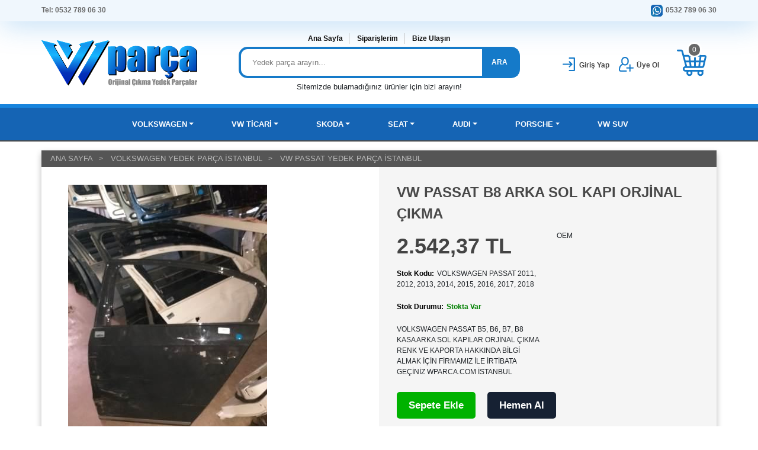

--- FILE ---
content_type: text/html; charset=UTF-8
request_url: https://www.wparca.com/vw-passat-b8-arka-sol-kapi-orjinal-cikma,69.html
body_size: 5364
content:
<!DOCTYPE html>
<html lang="tr">
<head>
    <meta charset="utf-8">
    <meta http-equiv="X-UA-Compatible" content="IE=edge">
    <meta name="viewport" content="width=device-width, initial-scale=1" />
	<title>VW PASSAT B8 ARKA SOL KAPI ORJİNAL ÇIKMA</title>
    <meta name="robots" content="index,follow" />
    <meta name="title" content="VW PASSAT B8 ARKA SOL KAPI ORJİNAL ÇIKMA"/>
    <meta name="description" content="VOLKSWAGEN PASSAT B5, B6, B7, B8 KASA ARKA SOL KAPILAR ORJİNAL ÇIKMA RENK VE KAPORTA HAKKINDA BİLGİ ALMAK İÇİN FİRMAMIZ İLE İRTİBATA GEÇİNİZ WPARCA.COM İSTANBUL" />
    <meta name="google-site-verification" content="" />
    <meta name="theme-color" content="#317EFB"/>
    <link rel="dns-prefetch" href="//cdn.usyazilim.com">
    <link rel="icon" type="image/png" href="https://cdn.usyazilim.com/wparca/images/favicon.ico" />
    <link rel="stylesheet" href="https://cdn.usyazilim.com/wparca/css/bootstrap.min.css">
    <link rel="stylesheet" href="https://cdn.usyazilim.com/wparca/css/jquery.growl.css">
    <link rel="stylesheet" href="https://cdn.usyazilim.com/wparca/css/main.css">
    <link rel="stylesheet" href="https://cdn.usyazilim.com/wparca/css/webslidemenu.css">
    <link rel="stylesheet" href="https://cdn.usyazilim.com/wparca/css/xzoom.css">
    <link rel="stylesheet" href="https://cdn.usyazilim.com/wparca/css/jquery.fancybox.min.css">
    <link rel="stylesheet" href="/demo/custom.css">

    	<meta property="og:url" content="https://www.wparca.com/vw-passat-b8-arka-sol-kapi-orjinal-cikma,69.html" />
	<meta property="og:type" content="product" />
	<meta property="og:title" content="VW PASSAT B8 ARKA SOL KAPI ORJİNAL ÇIKMA" />
	<meta property="og:description" content="VOLKSWAGEN PASSAT B5, B6, B7, B8 KASA ARKA SOL KAPILAR ORJİNAL ÇIKMA RENK VE KAPORTA HAKKINDA BİLGİ ALMAK İÇİN FİRMAMIZ İLE İRTİBATA GEÇİNİZ WPARCA.COM İSTANBUL" />
		<meta property="og:image" content="https://www.wparca.com/img/uploads/products/vw-passat-b8-arka-sol-kapi-orjinal-cikma69/b1.jpg" />
        <script type="application/ld+json">
    {
        "@context": "https://schema.org/",
        "@type": "Product",
        "name": "VW PASSAT B8 ARKA SOL KAPI ORJİNAL ÇIKMA",
        "description": "VOLKSWAGEN PASSAT B5, B6, B7, B8 KASA ARKA SOL KAPILAR ORJİNAL ÇIKMA RENK VE KAPORTA HAKKINDA BİLGİ ALMAK İÇİN FİRMAMIZ İLE İRTİBATA GEÇİNİZ WPARCA.COM İSTANBUL",
        "image": ["https://www.wparca.com/img/uploads/products/vw-passat-b8-arka-sol-kapi-orjinal-cikma69/s1.jpg","https://www.wparca.com/img/uploads/products/vw-passat-b8-arka-sol-kapi-orjinal-cikma69/b1.jpg"],
        "brand": {"@type": "Brand","name": "OEM"},
        "offers": {"@type": "Offer","url": "https://www.wparca.com/vw-passat-b8-arka-sol-kapi-orjinal-cikma,69.html", "priceValidUntil": "2027-01-01", "price": "2542.37","priceCurrency": "TRY","availability": "https://schema.org/InStock", "itemCondition": "https://schema.org/UsedCondition"}
    }
    </script>
        <script src="https://cdn.usyazilim.com/wparca/js/jquery.min.js"></script>
    <script src="https://cdn.usyazilim.com/wparca/js/popper.min.js"></script>
    <script src="https://cdn.usyazilim.com/wparca/js/bootstrap.min.js"></script>
    <script src="https://cdn.usyazilim.com/wparca/js/jquery.growl.js"></script>
    <script src="/wparca/js/cart.js"></script>
    <script src="https://cdn.usyazilim.com/wparca/js/lazyload.js"></script>
    <script src="https://cdn.usyazilim.com/wparca/js/webslidemenu.js"></script>
        <script src="https://cdn.usyazilim.com/wparca/js/jquery.fancybox.min.js"></script>
    <script src="https://cdn.usyazilim.com/wparca/js/xzoom.min.js"></script>
        <!-- HTML5 shim and Respond.js for IE8 support of HTML5 elements and media queries -->
    <!-- WARNING: Respond.js doesn't work if you view the page via file:// -->
    <!--[if lt IE 9]>
          <script src="https://oss.maxcdn.com/html5shiv/3.7.2/html5shiv.min.js"></script>
          <script src="https://oss.maxcdn.com/respond/1.4.2/respond.min.js"></script>
        <![endif]-->
    <script>
        var pageURL = "vw-passat-b8-arka-sol-kapi-orjinal-cikma,69.html";
        var isMobile = false;
    </script>
    <script>
  function gtag_report_conversion(){};
</script></head>
<body>
   <div id="scroll-up"></div>
	<!-- Wait Message -->
    <div class="screen_locked"><div class="content"><img class="img-fluid" src="https://cdn.usyazilim.com/wparca/images/loading.svg" alt="İşleniyor"><p>Lütfen Bekleyiniz ...</p></div></div>
	<!-- Navbar -->
	<header>
    <div class="header-top">
        <div class="container no-padding">
            <div class="row">
                <div class="col-md-3">
                    <ul>
                        <li><a href="tel:">Tel: 0532 789 06 30</a></li>
                    </ul>
                </div>
                <div class="col-md-9 top-menu-member">
                    <ul>
                        <li>
                                                    </li>
                        <li class="top-whatsapp"><a href=""><img src="https://cdn.usyazilim.com/wparca/images/whatsapp.svg" alt="Whatsapp">0532 789 06 30</a></li>
                    </ul>
                </div>
            </div>
        </div>
    </div>
    <div class="header-bottom">
        <div class="container no-padding">
            <div class="row">
                <div class="col-md-3 logo">
                    <a href="/" title="Volkswagen Çıkma Parça İstanbul | W Parça"><img class="img-fluid" alt="Volkswagen Çıkma Parça İstanbul | W Parça" src="https://cdn.usyazilim.com/wparca/images/logo.svg"></a>
                </div>
                <div class="col-md-6">
                    <div class="row">
                    	<div class="col-md-12 search-top-menu">
                    		<ul>
                    			<li><a href="/">Ana Sayfa</a></li>
                    			<li><a href="/uye/siparislerim">Siparişlerim</a></li>
                    			<li><a href="/iletisim">Bize Ulaşın</a></li>
                    		</ul>
                    	</div>
                    </div>
                    <div class="row">
                        <div class="col-md-12">
                            <form id="mainsearch" action="/" method="get">
                                <div class="search-area">
									<label for="arabe"></label>
									<input class="search-field" placeholder="Yedek parça arayın..." name="kelime" id="arabe"/>
                                    <a class="search-button" href="javascript:void(0);" onclick="document.getElementById('mainsearch').submit();">ARA</a>
                                </div>
                            </form>
                        </div>
                    </div>
                    <div class="row">
                    	<div class="col-md-12" style="text-align: center">Sitemizde bulamadığınız ürünler için bizi arayın!</div>
                    </div>
                </div>
                <div class="col-md-1">
                    <div class="sign-up-top">
                                                    <a href="/uye/giris">
                                <div class="cart-svg"><img src="https://cdn.usyazilim.com/wparca/images/login.svg" alt="Giriş Yap"></div>
                                <div class="top-att">Giriş Yap</div>
                            </a>
                                            </div>
                </div>
                <div class="col-md-1">
                    <div class="login-top">
                                                    <a href="/uye/olustur">
                                <div class="cart-svg"><img src="https://cdn.usyazilim.com/wparca/images/add-user.svg" alt="Üye Ol"></div>
                                <div class="top-att">Üye Ol</div>
                            </a>
                                            </div>
                </div>
                <div class="col-md-1">
                    <div class="shopping-cart">
                        <a href="/sepet">
                            <div class="cart-svg"><img src="https://cdn.usyazilim.com/wparca/images/shopping-cart.svg" alt="sepet"></div>
                            <div class="cart-count" id="cart-urun-sayi">0</div>
                        </a>
                    </div>
                </div>
            </div>
        </div>
    </div>
</header>
<!-- Navbar -->
<div class="wsmenucontainer clearfix" id="navbar">
    <div class="container no-padding">
        <div class="wrapper clearfix bigmegamenu">
            <nav class="wsmenu clearfix">
                <ul class="mobile-sub wsmenu-list">
                    <li class='maincategory'><a href='/volkswagen-yedek-parca-istanbul-2464' class='dropdown-toggle'><i class='fa fa-list-alt'></i>VOLKSWAGEN</a><div class='megamenu clearfix' style='min-height:200px;'>
                            <div class='container-fluid'>
                                <div class='row'>
                                    <ul class='col-md-12'><li class='col-md-2 desktop-sub-menu'><a href='/polo-yedek-parca-istanbul-2469'>POLO</a></li><li class='col-md-2 desktop-sub-menu'><a href='/jetta-cikma-parca-istanbul-2474'>JETTA</a></li><li class='col-md-2 desktop-sub-menu'><a href='/vw-golf-yedek-parca-istanbul-2475'>GOLF</a></li><li class='col-md-2 desktop-sub-menu'><a href='/vw-passat-yedek-parca-istanbul-2476'>PASSAT</a></li><li class='col-md-2 desktop-sub-menu'><a href='/vw-scirocco-yedek-parca-istanbul-2477'>SCIROCCO </a></li><li class='col-md-2 desktop-sub-menu'><a href='/vw-bora-yedek-parca-istanbul-2478'>BORA</a></li><li class='col-md-2 desktop-sub-menu'><a href='/vw-arteon-yedek-parca-istanbul-2479'>ARTEON </a></li><li class='col-md-2 desktop-sub-menu'><a href='/vw-tiguan-yedek-parca-istanbul-2495'>TİGUAN</a></li><li class='col-md-2 desktop-sub-menu'><a href='/vw-touareg-yedek-parca-istanbul-2496'>TOUAREG</a></li><li class='col-md-2 desktop-sub-menu'><a href='/taigo-yedek-parca-istanbul-2505'>TAİGO</a></li></ul>
                                </div>
                            </div>
                        </div></li><li class='maincategory'><a href='/vw-ticari-yedek-parca-istanbul-2468' class='dropdown-toggle'><i class='fa fa-list-alt'></i>VW TİCARİ</a><div class='megamenu clearfix' style='min-height:200px;'>
                            <div class='container-fluid'>
                                <div class='row'>
                                    <ul class='col-md-12'><li class='col-md-2 desktop-sub-menu'><a href='/vw-transporter-yedek-parca-istanbul-2470'>TRANSPORTER</a></li><li class='col-md-2 desktop-sub-menu'><a href='/vw-caddy-yedek-parca-istanbul-2480'>CADDY</a></li><li class='col-md-2 desktop-sub-menu'><a href='/vw-crafter-yedek-parca-istanbul-2481'>CRAFTER</a></li><li class='col-md-2 desktop-sub-menu'><a href='/vw-amarok-yedek-parca-istanbul-2494'>AMAROK</a></li></ul>
                                </div>
                            </div>
                        </div></li><li class='maincategory'><a href='/skoda-cikma-parca-istanbul-2465' class='dropdown-toggle'><i class='fa fa-list-alt'></i>SKODA</a><div class='megamenu clearfix' style='min-height:200px;'>
                            <div class='container-fluid'>
                                <div class='row'>
                                    <ul class='col-md-12'><li class='col-md-2 desktop-sub-menu'><a href='/skoda-superb-yedek-parca-istanbul-2471'>SUPERB</a></li><li class='col-md-2 desktop-sub-menu'><a href='/skoda-fabia-yedek-parca-istanbul-2482'>FABİA</a></li><li class='col-md-2 desktop-sub-menu'><a href='/skoda-octavia-yedek-parca-istanbul-2483'>OCTAVİA</a></li><li class='col-md-2 desktop-sub-menu'><a href='/skoda-rapid-yedek-parca-istanbul-2484'>RAPİD</a></li><li class='col-md-2 desktop-sub-menu'><a href='/skoda-yeti-yedek-parca-istanbul-2485'>YETİ</a></li><li class='col-md-2 desktop-sub-menu'><a href='/skoda-kamiq-2506'>KAMİQ</a></li></ul>
                                </div>
                            </div>
                        </div></li><li class='maincategory'><a href='/seat-yedek-parca-istanbul-2466' class='dropdown-toggle'><i class='fa fa-list-alt'></i>SEAT</a><div class='megamenu clearfix' style='min-height:200px;'>
                            <div class='container-fluid'>
                                <div class='row'>
                                    <ul class='col-md-12'><li class='col-md-2 desktop-sub-menu'><a href='/seat-altea-yedek-parca-istanbul-2472'>ALTEA</a></li><li class='col-md-2 desktop-sub-menu'><a href='/seat-leon-yedek-parca-istanbul-2486'>LEON</a></li><li class='col-md-2 desktop-sub-menu'><a href='/seat-ibiza-yedek-parca-istanbul-2487'>İBİZA </a></li><li class='col-md-2 desktop-sub-menu'><a href='/seat-cordoba-yedek-parca-istanbul-2488'>CORDOBA</a></li><li class='col-md-2 desktop-sub-menu'><a href='/seat-toledo-yedek-parca-istanbul-2489'>TOLEDO</a></li></ul>
                                </div>
                            </div>
                        </div></li><li class='maincategory'><a href='/audi-yedek-parca-istanbul-2467' class='dropdown-toggle'><i class='fa fa-list-alt'></i>AUDI</a><div class='megamenu clearfix' style='min-height:200px;'>
                            <div class='container-fluid'>
                                <div class='row'>
                                    <ul class='col-md-12'><li class='col-md-2 desktop-sub-menu'><a href='/audi-a4-yedek-parca-istanbul-2473'>A4</a></li><li class='col-md-2 desktop-sub-menu'><a href='/audi-a1-yedek-parca-istanbul-2490'>A1</a></li><li class='col-md-2 desktop-sub-menu'><a href='/audi-a3-yedek-parca-istanbul-2491'>A3</a></li><li class='col-md-2 desktop-sub-menu'><a href='/audi-a5-yedek-parca-istanbul-2492'>A5</a></li><li class='col-md-2 desktop-sub-menu'><a href='/audi-a6-yedek-parca-istanbul-2493'>A6</a></li><li class='col-md-2 desktop-sub-menu'><a href='/audi-q3-yedek-parca-istanbul-2497'>Q3</a></li><li class='col-md-2 desktop-sub-menu'><a href='/audi-q5-yedek-parca-istanbul-2498'>Q5</a></li><li class='col-md-2 desktop-sub-menu'><a href='/audi-q7-yedek-parca-istanbul-2499'>Q7</a></li><li class='col-md-2 desktop-sub-menu'><a href='/audi-tt-yedek-parca-istanbul-2501'>TT</a></li></ul>
                                </div>
                            </div>
                        </div></li><li class='maincategory'><a href='/porsche-yedek-parca-istanbul-2502' class='dropdown-toggle'><i class='fa fa-list-alt'></i>PORSCHE</a><div class='megamenu clearfix' style='min-height:200px;'>
                            <div class='container-fluid'>
                                <div class='row'>
                                    <ul class='col-md-12'><li class='col-md-2 desktop-sub-menu'><a href='/cayenne-yedek-parca-istanbul-2503'>CAYENNE</a></li><li class='col-md-2 desktop-sub-menu'><a href='/taycan-yedek-parca-2504'>TAYCAN</a></li></ul>
                                </div>
                            </div>
                        </div></li><li class='maincategory'><a href='/volkswagen-suv-2507'><i class='fa fa-list-alt'></i>VW SUV</a>                </ul>
            </nav>
        </div>
    </div>
</div>
    <!-- Navbar -->
	<!--Slider Begin-->
	        <!--Slider End-->
        <div class="container us-box" id="product-detail">
<div class="row">
    <div class="col-md-12 us-breadcrumb">
        <ul itemscope="itemscope" itemtype="http://schema.org/BreadcrumbList">
            <li itemprop="itemListElement" itemscope="itemscope" itemtype="http://schema.org/ListItem"><a itemprop="item" href="/" title="anasayfa"><h6 itemprop="name">ANA SAYFA</h6></a><meta itemprop="position" content="1" /></li>
                        <li itemprop="itemListElement" itemscope="itemscope" itemtype="http://schema.org/ListItem"><a itemprop="item" href="/volkswagen-yedek-parca-istanbul-2464" title='VOLKSWAGEN YEDEK PARÇA İSTANBUL'><h6 itemprop="name">VOLKSWAGEN YEDEK PARÇA İSTANBUL</h6></a><meta itemprop="position" content="2" /></li>
                        <li itemprop="itemListElement" itemscope="itemscope" itemtype="http://schema.org/ListItem"><a itemprop="item" href="/vw-passat-yedek-parca-istanbul-2476" title='VW PASSAT YEDEK PARÇA İSTANBUL'><h6 itemprop="name">VW PASSAT YEDEK PARÇA İSTANBUL</h6></a><meta itemprop="position" content="3" /></li>
                    </ul>
    </div>
</div>
<div class="row">
    <div class="col-md-6">
        <div class="details-big-image">
        <!--Ürün Resim-->
        <img id='xzoom-fancy' class='img-fluid xzoom' src='/img/uploads/products/vw-passat-b8-arka-sol-kapi-orjinal-cikma69/b1.jpg' xoriginal='/img/uploads/products/vw-passat-b8-arka-sol-kapi-orjinal-cikma69/b1.jpg' alt='VW PASSAT B8 ARKA SOL KAPI ORJİNAL ÇIKMA' title='VW PASSAT B8 ARKA SOL KAPI ORJİNAL ÇIKMA' />        <!--Ürün Resim-->
        </div>
        <div class="detay_small_pictures"><!--Küçük resimler açılış-->
            <ul>
                <li><a href='/img/uploads/products/vw-passat-b8-arka-sol-kapi-orjinal-cikma69/b1.jpg'><img src='/img/uploads/products/vw-passat-b8-arka-sol-kapi-orjinal-cikma69/s1.jpg' width='70' alt='VW PASSAT B8 ARKA SOL KAPI ORJİNAL ÇIKMA' title='VW PASSAT B8 ARKA SOL KAPI ORJİNAL ÇIKMA' class='xzoom-gallery' xpreview='/img/uploads/products/vw-passat-b8-arka-sol-kapi-orjinal-cikma69/b1.jpg'/></a></li>            </ul>
        </div><!--Küçük resimler kapanış-->
    </div>
    <div class="col-md-6" id="product-detail-block">
        <h1>VW PASSAT B8 ARKA SOL KAPI ORJİNAL ÇIKMA</h1>
            <div class="row">
            <div class="col-md-12">
                                <div class="row">
                    <div class="col-md-6">
                                                <div class="detail-price">
                            2.542,37&nbsp;TL                        </div>
                                                <ul class="detail-product-description">
                            <li><span class="bold">Stok Kodu:</span>VOLKSWAGEN PASSAT 2011, 2012, 2013, 2014, 2015, 2016, 2017, 2018</li>
                            <li><span class="bold">Stok Durumu:</span><span style='color:green;'>Stokta Var</span></li>
                            <li>VOLKSWAGEN PASSAT B5, B6, B7, B8 KASA ARKA SOL KAPILAR ORJİNAL ÇIKMA RENK VE KAPORTA HAKKINDA BİLGİ ALMAK İÇİN FİRMAMIZ İLE İRTİBATA GEÇİNİZ WPARCA.COM İSTANBUL</li>
                        </ul>
                    </div>
                    <div class="col-md-6">
                        <ul>
                            <li class="detail-marka">
                                OEM                            </li>
                        </ul>
                    </div>
                </div>

                                                <div class="row detail-buttons">
                                        <a class="detail-add-cart-button" href="#" title="Sepete Ekle" data-product-id="69">Sepete Ekle</a>
                    <a class="detail-buy-now" href="/addsepet/69" title="Hemen Al">Hemen Al</a>
                                    </div>
                                <ul class="products-attribute">
                    <li class="easy-return"><img src="https://cdn.usyazilim.com/wparca/images/warranty.png" title="İthalatçı / Distribütör Garantili Ürünler" alt="Garanti"></li>
                                        <li class="easy-return"><img src="https://cdn.usyazilim.com/wparca/images/standard-shipping.png" title="Aynı Gün Kargo" alt="Aynı Gün Kargo"></li>
                                    </ul>
            </div>
        </div>
    </div>
</div>

</div>
<div class="container us-box">
      <div class="row">
          <div class="col-md-12">
              <!-- Tabs -->
              <ul id="clothing-nav" class="nav nav-tabs" role="tablist">
                  <li class="nav-item">
                      <a class="nav-link active" href="#urun-detayi" id="urun-detayi-tab" role="tab" data-toggle="tab" aria-controls="urun-detayi" aria-expanded="true">Ürün Detayı</a>
                  </li>
                                </ul>
              <!-- Content Panel -->
              <div id="clothing-nav-content" class="tab-content" style="margin: 10px 1px;">
                  <div role="tabpanel" class="tab-pane fade show active" style="overflow:hidden;" id="urun-detayi">
                      <p><p style="text-align: center;"><span style="font-size: x-large;">VW PASSAT B8 ARKA SOL KAPI ORJİNAL ÇIKMA</span></p>
<p style="text-align: center;">&nbsp;</p>
<p style="text-align: center;"><span style="font-size: xx-large;"><font color="#ff0000">W PARÇA</font></span></p>
<p style="text-align: center;">&nbsp;</p>
<p style="text-align: center;"><span style="font-size: x-large;">ADRES: İkitelli OSB Bağcılar Güngören Oto Sanayi Sitesi 20. Blok No;13 İkitelli İstanbul</span></p>
<p style="text-align: center;">&nbsp;</p>
<p style="text-align: center;"><span style="font-size: x-large;">GSM:</span>&nbsp;<span style="font-size: x-large;">532 789 06 30</span></p>
<p style="text-align: center;">&nbsp;</p>
<p style="text-align: center;"><span style="font-size: x-large;">TEL: 212 549 19 22</span></p></p>                  </div>
                                </div>
          </div>
      </div>
  </div>
<script>
    jQuery(document).ready(function(){
        $('.xzoom, .xzoom-gallery').xzoom({tint: '#FFFFFF', Xoffset:20});
        $('#xzoom-fancy').bind('click', function(event) {
            var xzoom = $(this).data('xzoom');
            xzoom.closezoom();
            $.fancybox.open(xzoom.gallery().cgallery, {padding: 0, helpers: {overlay: {locked: false}}});
            event.preventDefault();
        });
    });
</script>
        <!--Footer-->
	<div class="whatsapp_desktop d-none d-md-block">
    <a href="https://api.whatsapp.com/send?phone=0532 789 06 30&text=0532 789 06 30">
        <img src="https://cdn.usyazilim.com/parcasec/images/whatsapp_help.png" alt="WhatsApp">
    </a>
</div>
<footer>
    <div class="footer-us">
        <div class="container">
            <div class="row no-padding">
                <div class="col-md-3"><h4>W PARÇA</h4>
                    <ul>
                        <li>İstanbul'da Volkswagen çıkma parça satışı yapmaktayız. Orijinal VW çıkma yedek parçaları ile ilgili fiyat ve bilgi almak için bizi arayabilirsiniz.</li>
                        <li><img class="img-responsive" src="https://cdn.usyazilim.com/parcasec/images/footer_logo.png" alt="W PARÇA"></li>
                    </ul>
                </div>	
                <div class="col-md-3"><h4>KURUMSAL</h4>
                    <ul>
                        
                        <li><a href="/">Ana Sayfa</a></li>
                        <li><a href="/iletisim">İletişim</a></li>
                        <li><a href="/content/hakkimizda.html">Hakkımızda</a></li>
                        <li><a href="/uye/olustur">Üye Ol</a></li>
                        <li><a href="/uye/giris">Giriş Yap</a></li>
                    </ul>
                </div>
                <div class="col-md-3"><h4>ALIŞVERİŞ</h4>
                    <ul>
                        
                        <li><a href="/uyelik-sozlesmesi" title="Üyelik Sözleşmesi">Üyelik Sözleşmesi</a></li>
                        <li><a href="/teslimat-kosullari" title="Teslimat Koşulları">Teslimat Koşulları</a></li>
                        <li><a href="/garanti-ve-iade" title="Garanti ve İade">Garanti ve İade</a></li>
                        <li><a href="/gizlilik-ve-guvenlik" title="Gizlilik ve Güvenlik">Gizlilik ve Güvenlik</a></li>
                    </ul>
                </div>	
                <div class="col-md-3"> <h4>İLETİŞİM BİLGİLERİ</h4>
                    <ul>
                       
                        <li>Adres: İkitelli OSB Bağcılar Güngören Oto Sanayi Sitesi 20. Blok No;13 İkitelli İstanbul</li>
                        <li>Tel: 0 (212) 549 1922</li>
                        <li>Gsm: 0 (532) 789 0630</li>
                        <li>Whatsapp: 0 (532) 789 0630</li>
                        <li>Fax: </li>
                    </ul>
                </div>							
            </div>
            <div class="row no-padding">
                <div class="footer-cc col-md-12 d-none d-md-block">
                    <img class="img-fluid" src="https://cdn.usyazilim.com/parcasec/images/footer_cc.webp" alt="Footer">
                </div>
                <div class="col-md-12 copy">
                    <ul style="padding-bottom: 0px;"><li>Copyright &copy;  2026, W PARÇA &reg;</li></ul>
                </div>
            </div>
        </div>
        <div class="footer-e-ticaret">
            <p>Bu Site, US Yazılım <a href="https://www.usyazilim.com.tr" title="E-Ticaret Sitesi">E-Ticaret</a> Sistemi ile Hazırlanmıştır.</p>
        </div>
    </div>
</footer>
	<!--Footer-->
<script>
            var navbar = document.getElementById("navbar");
            var sticky = navbar.offsetTop;

            window.onscroll = function(){
                if (window.pageYOffset >= sticky) {
                    navbar.classList.add("sticky")
                }else {
                    navbar.classList.remove("sticky");
                }
            };

            $(window).scroll(function() {
                if ($(this).scrollTop()) {
                    $('#scroll-up').fadeIn();
                } else {
                    $('#scroll-up').fadeOut();
                }
            });
			$(".lazy").lazy();
            $("#scroll-up").click(function() {
                $("html, body").animate({scrollTop: 0}, 1000);
            });

        </script>
    </body>
</html>


--- FILE ---
content_type: text/css
request_url: https://cdn.usyazilim.com/wparca/css/webslidemenu.css
body_size: 5160
content:
.wsmenu html,
.wsmenu body,
.wsmenu iframe,
.wsmenu h1,
.wsmenu h2,
.wsmenu h3,
.wsmenu h4,
.wsmenu h5,
.wsmenu h6 {
    margin: 0;
    padding: 0;
    border: 0;
    font: inherit;
    vertical-align: baseline;
    font-weight: 400;
    font-size: 12px;
    line-height: 18px;
    font-family: Helvetica, Arial, sans-serif;
    -webkit-font-smoothing: subpixel-antialiased;
    font-smoothing: antialiased;
    font-smooth: antialiased;
    -webkit-text-size-adjust: 100%;
    -ms-text-size-adjust: 100%;
    -webkit-font-smoothing: subpixel-antialiased!important;
    font-smoothing: subpixel-antialiased!important;
    font-smooth: subpixel-antialiased
}

.wsmenu .cl {
    clear: both
}

.wsmenu img,
object,
embed,
video {
    border: 0 none;
    max-width: 100%
}

.wsmenu a:focus {
    outline: none!important
}

.wsmenu:before,
.wsmenu:after {
    content: "";
    display: block
}

.wsmenu:after {
    clear: both
}

.wsmobileheader {
    display: none
}

#overlapblackbg {
    display: none
}

.bigmegamenu {
    position: relative;
}
.wsmenu {
    font-family: Helvetica, sans-serif;
    color: #fff;
    font-size: 13px;
    padding: 0px;
    float: left;
    -webkit-border-radius: 2px 2px 2px 2px;
    -moz-border-radius: 2px;
    border-radius: 2px 2px 2px 2px
}
.wsmenucontainer{z-index: 999999999!important;}
#navbar{z-index: 99999999999}
.wsmenu-list {
    text-align: left;
    margin: 0 auto;
    width: 100%;
    display: block;
    padding: 0
}

.wsmenu-list>li {
    text-align: center;
    display: inline-block
}

.wsmenu-list li:first-child a {
    -webkit-border-radius: 2px 2px 2px 2px;
    -moz-border-radius: 2px;
    border-radius: 2px 2px 2px 2px

}

.wsmenu-list li:last-child a {
    -webkit-border-radius: 2px 2px 2px 2px;
    -moz-border-radius: 2px;
    border-radius: 2px 2px 2px 2px;
}

.wsmenu-list>li>a .fa {
    display: inline-block;
    font-size: 14px;
    line-height: inherit;
    margin-right: 4px
}

.wsmenu-list li ul li a .fa.fa-angle-double-right {
    font-size: 12px;
    margin: 0 3px 0 -4px
}

.wsmenu-list>li>a {
    display: block;
    color: #E5E5E5;
    padding: 0 15px;
    line-height: 35px;
    text-decoration: none;
    position: relative
}

.megamenu iframe {
    width: 100%;
    margin-top: 10px;
    min-height: 200px
}

.megamenu video {
    width: 100%;
    margin-top: 10px;
    min-height: 200px
}

.wsmenu-list li:hover .megamenu {
    opacity: 1
}

.megamenu {
    width: 100%;
    left: 0;
    position: absolute;
    top: 55px;
    color: #000;
    z-index: 1000;
    margin: 0;
    text-align: left;
    padding: 10px 0;
    font-size: 13px;
    border-radius: 0px 0px 20px 20px;
    background-color: #fff;
    opacity: 0;
    -o-transform-origin: 0 0;
    -ms-transform-origin: 0 0;
    -moz-transform-origin: 0 0;
    -webkit-transform-origin: 0 0;
    -o-transition: -o-transform 0.3s, opacity .1s;
    -ms-transition: -ms-transform 0.3s, opacity .1s;
    -moz-transition: -moz-transform 0.3s, opacity .1s;
    -webkit-transition: -webkit-transform 0.3s, opacity .1s
}

.megamenu .title {
    border-bottom: 1px solid #CCC;
    font-size: 14px;
    padding: 9px 5px 9px 0;
    font-size: 17px;
    color: #424242;
    text-align: left;
    height: 39px;
    margin: 0
}

.link-list li {
    display: block;
    text-align: center;
    white-space: nowrap;
    text-align: left
}

.link-list li a {
    line-height: 18px;
    border-right: none;
    text-align: left;
    padding: 6px 0;
    background: #fff!important;
    background-image: none!important;
    color: #666!important;
    border-right: 0 none!important;
    display: block;
    border-right: 1px solid #e7e7e7;
    background-color: #fff;
    color: #424242
}

.link-list .fa {
    font-size: 11px
}

.megacollink {
    width: 23%;
    float: left;
    margin: 0 1%;
    padding: 0
}

.megacollink li {
    display: block;
    text-align: center;
    white-space: nowrap;
    text-align: left
}

.megacollink li a {
    line-height: 18px;
    border-right: none;
    text-align: left;
    padding: 8px 0;
    background: #fff!important;
    background-image: none!important;
    color: #666!important;
    border-right: 0 none!important;
    display: block;
    border-right: 1px solid #e7e7e7;
    background-color: #fff;
    color: #424242
}

.megacollink .fa {
    font-size: 11px
}

.megacolimage {
    width: 31.33%;
    float: left;
    margin: 0 1%
}

.typographydiv {
    width: 100%;
    margin: 0
}

.typographylinks {
    width: 25%;
    float: left;
    margin: 0
}

.typographylinks ul {
    padding: 0
}

.mainmapdiv {
    width: 100%;
    display: block;
    margin: 0
}

.wsmenu-list .ad-style {
    width: 28%;
    float: right
}

.wsmenu-list .ad-style a {
    border: none!important;
    padding: 0!important;
    margin: 0!important;
    line-height: normal!important;
    background-image: none!important
}

.mobile-sub .megamenu .ad-style a:hover {
    background-color: transparent!important
}

.wsmenu-list .megamenu li:hover>a {
    background: transparent!important
}

.wsmenu-list .megamenu li a:hover {
    background: transparent!important;
    text-decoration: underline
}

.wsmenu-list .megamenu li .fa {
    margin-right: 5px;
    text-align: center;
    width: 18px
}

.mrgtop {
    margin-top: 15px
}

.show-grid div {
    padding-bottom: 10px;
    padding-top: 10px;
    background-color: #dbdbdb;
    border: 1px solid #e7e7e7;
    color: #6a6a6a;
    margin: 2px 0
}

.halfmenu {
    width: 40%;
    right: auto!important;
    left: auto!important
}

.halfmenu .megacollink {
    width: 48%;
    float: left;
    margin: 0 1%
}

.halfdiv {
    width: 35%;
    right: 0!important;
    left: auto
}

.menu_form {
    width: 100%;
    display: block
}

.menu_form input[type="text"] {
    width: 100%;
    border: 1px solid #e2e2e2;
    -webkit-border-radius: 4px;
    -moz-border-radius: 4px;
    border-radius: 4px;
    color: #000;
    font-size: 13px;
    padding: 8px 5px;
    margin-bottom: 8px
}

.menu_form textarea {
    width: 100%;
    border: 1px solid #e2e2e2;
    border-radius: 5px;
    color: #000;
    font-size: 13px;
    padding: 8px 5px;
    margin-bottom: 8px;
    min-height: 122px
}

.menu_form input[type="submit"] {
    width: 25%;
    display: block;
    height: 28px;
    float: right;
    border: solid 1px #ccc;
    margin-right: 15px;
    -webkit-border-radius: 2px;
    -moz-border-radius: 2px;
    border-radius: 2px
}

.menu_form input[type="button"] {
    width: 25%;
    display: block;
    height: 28px;
    float: right;
    border: solid 1px #ccc;
    -webkit-border-radius: 2px;
    -moz-border-radius: 2px;
    border-radius: 2px
}

.megamenu .left.carousel-control {
    padding-top: 20%
}

.megamenu .right.carousel-control {
    padding-top: 20%
}

.carousel-inner .item img {
    width: 100%
}

.megamenu .carousel-caption {
    bottom: 0;
    background-color: rgba(0, 0, 0, 0.7);
    font-size: 13px;
    height: 31px;
    left: 0;
    padding: 7px 0;
    right: 0;
    width: 100%
}

.wsmenu-list li>.wsmenu-submenu {
    transform-style: preserve-3d;
    -o-transform-style: preserve-3d;
    -moz-transform-style: preserve-3d;
    -webkit-transform-style: preserve-3d;
    transform: rotateX(-75deg);
    -o-transform: rotateX(-75deg);
    -moz-transform: rotateX(-75deg);
    -webkit-transform: rotateX(-75deg);
    visibility: hidden
}

.wsmenu-list li:hover>.wsmenu-submenu {
    transform: rotateX(0deg);
    -o-transform: rotateX(0deg);
    -moz-transform: rotateX(0deg);
    -webkit-transform: rotateX(0deg);
    opacity: 1;
    visibility: visible
}

.wsmenu-submenu li>.wsmenu-submenu-sub {
    transform-style: preserve-3d;
    -o-transform-style: preserve-3d;
    -moz-transform-style: preserve-3d;
    -webkit-transform-style: preserve-3d;
    transform: rotateX(-75deg);
    -o-transform: rotateX(-75deg);
    -moz-transform: rotateX(-75deg);
    -webkit-transform: rotateX(-75deg);
    visibility: hidden
}

.wsmenu-submenu li:hover>.wsmenu-submenu-sub {
    transform: rotateX(0deg);
    -o-transform: rotateX(0deg);
    -moz-transform: rotateX(0deg);
    -webkit-transform: rotateX(0deg);
    opacity: 1;
    visibility: visible
}

.wsmenu-submenu-sub li>.wsmenu-submenu-sub-sub {
    transform-style: preserve-3d;
    -o-transform-style: preserve-3d;
    -moz-transform-style: preserve-3d;
    -webkit-transform-style: preserve-3d;
    transform: rotateX(-75deg);
    -o-transform: rotateX(-75deg);
    -moz-transform: rotateX(-75deg);
    -webkit-transform: rotateX(-75deg);
    visibility: hidden
}

.wsmenu-submenu-sub li:hover>.wsmenu-submenu-sub-sub {
    transform: rotateX(0deg);
    -o-transform: rotateX(0deg);
    -moz-transform: rotateX(0deg);
    -webkit-transform: rotateX(0deg);
    opacity: 1;
    visibility: visible
}

.wsmenu-list li>.megamenu {
    transform-style: preserve-3d;
    -o-transform-style: preserve-3d;
    -moz-transform-style: preserve-3d;
    -webkit-transform-style: preserve-3d;
    transform: rotateX(-75deg);
    -o-transform: rotateX(-75deg);
    -moz-transform: rotateX(-75deg);
    -webkit-transform: rotateX(-75deg);
    visibility: hidden
}

.wsmenu-list li:hover>.megamenu {
    transform: rotateX(0deg);
    -o-transform: rotateX(0deg);
    -moz-transform: rotateX(0deg);
    -webkit-transform: rotateX(0deg);
    opacity: 1;
    visibility: visible
}

.wsmenu-submenu {
    position: absolute;
    top: 48px;
    z-index: 1000;
    margin: 0;
    padding: 2px;
    border: solid 1px #eee;
    background-color: #fff;
    opacity: 0;
    -o-transform-origin: 0 0;
    -ms-transform-origin: 0 0;
    -moz-transform-origin: 0 0;
    -webkit-transform-origin: 0 0;
    -o-transition: -o-transform 0.3s, opacity .3s;
    -ms-transition: -ms-transform 0.3s, opacity .3s;
    -moz-transition: -moz-transform 0.3s, opacity .3s;
    -webkit-transition: -webkit-transform 0.3s, opacity .3s
}

.wsmenu-submenu li a {
    background: #fff!important;
    background-image: none!important;
    color: #666!important;
    border-right: 0 none!important;
    text-align: left;
    display: block;
    line-height: 22px;
    padding: 6px 12px;
    text-transform: none;
    font-size: 13px;
    letter-spacing: normal;
    border-right: 0 solid
}

.wsmenu-submenu li {
    position: relative;
    margin: 0;
    padding: 0
}

.wsmenuexpandermain {
    display: none
}

.wsmenu-list li:hover .wsmenu-submenu {
    display: block
}

.wsmenu-list .wsmenu-submenu .wsmenu-submenu-sub {
    min-width: 220px;
    position: absolute;
    left: 100%;
    top: 0;
    margin: 0;
    padding: 0;
    opacity: 0;
    -o-transform-origin: 0 0;
    -ms-transform-origin: 0 0;
    -moz-transform-origin: 0 0;
    -webkit-transform-origin: 0 0;
    -o-transition: -o-transform 0.4s, opacity .4s;
    -ms-transition: -ms-transform 0.4s, opacity .4s;
    -moz-transition: -moz-transform 0.4s, opacity .4s;
    -webkit-transition: -webkit-transform 0.4s, opacity .4s
}

.wsmenu-list .wsmenu-submenu li:hover .wsmenu-submenu-sub {
    opacity: 1;
    list-style: none;
    padding: 2px;
    border: solid 1px #eee;
    background-color: #fff;
    display: block
}

.wsmenu-list .wsmenu-submenu .wsmenu-submenu-sub .wsmenu-submenu-sub-sub {
    min-width: 220px;
    position: absolute;
    left: 100%;
    top: 0;
    margin: 0;
    padding: 0;
    opacity: 0;
    -o-transform-origin: 0 0;
    -ms-transform-origin: 0 0;
    -moz-transform-origin: 0 0;
    -webkit-transform-origin: 0 0;
    -o-transition: -o-transform 0.4s, opacity .4s;
    -ms-transition: -ms-transform 0.4s, opacity .4s;
    -moz-transition: -moz-transform 0.4s, opacity .4s;
    -webkit-transition: -webkit-transform 0.4s, opacity .4s
}

.wsmenu-list .wsmenu-submenu .wsmenu-submenu-sub li:hover .wsmenu-submenu-sub-sub {
    opacity: 1;
    list-style: none;
    padding: 2px;
    border: solid 1px #eee;
    background-color: #fff
}

.wsmenu-submenu li {
    position: relative;
    padding: 0;
    margin: 0;
    display: block
}

.wsmenu-click {
    display: none
}

.wsmenu-click02 {
    display: none
}

.wsmenu-list li:hover>a {
    /*background-color: rgba(0, 0, 0, 0.08)!important;*/
    text-decoration: none
}

.wsmenu-list>li>a:hover {
    background-color: rgba(255, 255, 255, 0.1)!important;
    text-decoration: none;
    color:#B20000
}

.wsmenu-list>li>a.active {
    background-color: rgba(0, 0, 0, 0.08)!important;
    text-decoration: none
}

.wsmenu-submenu>li>a:hover {
    background-color: rgba(0, 0, 0, 0.08)!important;
    border-radius: 0!important;
    text-decoration: none;
    text-decoration: none
}

.typography-text {
    padding: 0;
    font-size: 14px
}

.typography-text ul {
    padding: 0;
    margin: 0
}

.typography-text p {
    text-align: justify;
    line-height: 24px;
    color: #656565
}

.typography-text ul li {
    display: block;
    padding: 2px 0;
    line-height: 22px
}

.typography-text ul li a {
    color: #656565
}

.hometext {
    display: none
}

.wsmenu-submenu .fa {
    margin-right: 7px
}

@media only screen and (min-width:780px) and (max-width:1064px) {
    .wsmenu-list>li>a>.fa {
        display: none!important
    }
    .hometext {
        display: block!important
    }
}

@media only screen and (min-width: 911px) {
    .wsmenu-list li:hover>.wsmenu-submenu {
        display: block!important
    }
    .wsmenu-submenu li:hover>.wsmenu-submenu-sub {
        display: block!important
    }
    .wsmenu-submenu-sub li:hover>.wsmenu-submenu-sub-sub {
        display: block!important
    }
    .wsmenu-list li:hover>.megamenu {
        display: block!important
    }
}

@media only screen and (max-width: 910px) {
    .wsoffcanvasopener .wsmenu {
        left: 0;
        -webkit-transition: all .4s ease-in-out;
        -moz-transition: all .4s ease-in-out;
        -o-transition: all .4s ease-in-out;
        -ms-transition: all .4s ease-in-out;
        transition: all .4s ease-in-out
    }
    .wsmenucontainer.wsoffcanvasopener {
        display: block;
        margin-left: 240px
    }
    .wsmobileheader {
        display: block!important;
        position: relative;
        top: 0;
        right: 0;
        left: 0;
        -webkit-transition: all .4s ease-in-out;
        -moz-transition: all .4s ease-in-out;
        -o-transition: all .4s ease-in-out;
        -ms-transition: all .4s ease-in-out;
        transition: all .4s ease-in-out
    }
    .wsmenu-list>li:hover>a {
        background-color: rgba(0, 0, 0, 0.08)!important;
        text-decoration: none
    }
    .hometext {
        display: inline-block!important
    }
    .megacollink {
        width: 96%!important;
        margin: 0 2%!important
    }
    .megacolimage {
        width: 90%!important;
        margin: 0 5%!important
    }
    .typographylinks {
        width: 98%!important;
        margin: 0 1%!important
    }
    .typographydiv {
        width: 86%!important;
        margin: 0 7%!important
    }
    .mainmapdiv {
        width: 90%!important;
        margin: 0 5%!important
    }
    #overlapblackbg {
        left: 0;
        z-index: 2;
        width: 100%;
        height: 100%;
        position: fixed;
        top: 0;
        display: none;
        background-color: rgba(0, 0, 0, 0.45);
        cursor: pointer
    }
    .wsoffcanvasopener #overlapblackbg {
        display: block!important
    }
    .wsmenu-submenu>li:hover>a {
        background-color: #7b7b7b;
        color: #666
    }
    .wsmenu>.wsmenu-list>li>a.active {
        color: #666;
        background-color: rgba(0, 0, 0, 0.08)
    }
    .wsmenu>.wsmenu-list>li>a:hover {
        color: #666;
        background-color: rgba(0, 0, 0, 0.08)
    }
    .wsmenu-list li:hover .wsmenu-submenu {
        display: none
    }
    .wsmenu-list li:hover .wsmenu-submenu .wsmenu-submenu-sub {
        display: none
    }
    .wsmenu-list .wsmenu-submenu .wsmenu-submenu-sub li:hover .wsmenu-submenu-sub-sub {
        display: none;
        list-style: none;
        padding: 2px;
        border: solid 1px #eee;
        background-color: #fff
    }
    .wsmenu-list li:first-child a {
        -webkit-border-radius: 0 0 0 0;
        -moz-border-radius: 0;
        border-radius: 0 0 0 0
    }
    .wsmenu-list li:last-child a {
        -webkit-border-radius: 0 4px 0 0;
        -moz-border-radius: 0;
        border-radius: 0 0 0 0;
        border-right: 0 solid
    }
    .innerpnd {
        padding: 0!important
    }
    .typography-text {
        padding: 10px 0
    }
    .wsmenucontainer {
        overflow: hidden;
        -webkit-backface-visibility: hidden;
        -moz-backface-visibility: hidden;
        -ms-backface-visibility: hidden;
        -webkit-transition: all .4s ease-in-out;
        -moz-transition: all .4s ease-in-out;
        -o-transition: all .4s ease-in-out;
        -ms-transition: all .4s ease-in-out;
        transition: all .4s ease-in-out
    }
    .wsmenu-click {
        height: 43px;
        position: absolute;
        top: 0;
        right: 0;
        display: block;
        cursor: pointer;
        width: 100%
    }
    .wsmenu-click i {
        display: block;
        height: 23px;
        width: 25px;
        margin-top: 11px;
        margin-right: 8px;
        background-size: 25px;
        font-size: 21px;
        color: rgba(0, 0, 0, 0.25);
        float: right
    }
    .wsmenu-click02 {
        height: 43px;
        position: absolute;
        top: 0;
        right: 0;
        display: block;
        cursor: pointer;
        width: 100%
    }
    .wsmenu-click02 i {
        display: block;
        height: 23px;
        width: 25px;
        margin-top: 11px;
        margin-right: 8px;
        background-size: 25px;
        font-size: 21px;
        color: rgba(0, 0, 0, 0.25);
        float: right
    }
    .wsmenu-rotate {
        -webkit-transform: rotate(180deg);
        -moz-transform: rotate(180deg);
        -ms-transform: rotate(180deg);
        -o-transform: rotate(180deg);
        transform: rotate(180deg)
    }
    .wsmenu-submenu-sub {
        width: 100%!important;
        position: static!important;
        left: 100%!important;
        top: 0!important;
        display: none;
        margin: 0!important;
        padding: 0!important;
        border: solid 0!important;
        transform: none!important;
        opacity: 1!important;
        visibility: visible!important
    }
    .wsmenu-submenu-sub li {
        margin: 0!important;
        padding: 0;
        position: relative
    }
    .wsmenu-submenu-sub a {
        display: block;
        padding: 10px 25px;
        border-bottom: solid 1px #ccc;
        font-weight: 400
    }
    .wsmenu-submenu-sub li a.active {
        color: #000!important
    }
    .wsmenu-submenu-sub li:hover>a {
        background-color: #333!important;
        color: #fff
    }
    .wsmenu-list>li>a .fa {
        margin-right: 6px
    }
    .wsmenu-submenu-sub-sub {
        width: 100%!important;
        position: static!important;
        left: 100%!important;
        top: 0!important;
        display: none;
        margin: 0!important;
        padding: 0!important;
        border: solid 0!important;
        transform: none!important;
        opacity: 1!important;
        visibility: visible!important
    }
    .wsmenu-submenu-sub-sub li {
        margin: 0!important
    }
    .wsmenu-submenu-sub-sub a {
        display: block;
        color: #000;
        padding: 10px 25px;
        background: #000!important;
        border-bottom: solid 1px #ccc;
        font-weight: 400
    }
    .wsmenu-submenu-sub-sub li a.active {
        color: #000!important
    }
    .wsmenu-submenu-sub-sub li:hover>a {
        background-color: #606060!important;
        color: #fff
    }
    .wsmenu {
        position: relative
    }
    .wsmenu .wsmenu-list {
        height: 100%;
        overflow-y: auto;
        display: block!important
    }
    .wsmenu .wsmenu-list>li {
        width: 100%;
        display: block;
        float: none;
        border-right: none;
        background-color: transparent;
        position: relative;
        white-space: inherit
    }
    .wsmenu>.wsmenu-list>li>a {
        padding: 9px 32px 9px 17px;
        font-size: 14px;
        text-align: left;
        border-right: solid 0;
        background-color: transparent;
        color: #666;
        line-height: 25px;
        border-bottom: 1px solid;
        border-bottom-color: rgba(0, 0, 0, 0.13);
        position: static
    }
    .wsmenu>.wsmenu-list>li>a>.fa {
        font-size: 16px;
        color: #bfbfbf
    }
    .wsmenu .wsmenu-list li ul li a .fa.fa-caret-right {
        font-size: 12px!important;
        color: #8E8E8E
    }
    .mobile-sub .wsmenu-submenu {
        transform: none!important;
        opacity: 1!important;
        display: none;
        position: relative!important;
        top: 0;
        background-color: #fff;
        border: solid 1px #ccc;
        padding: 0;
        visibility: visible!important
    }
    .mobile-sub .wsmenu-submenu li a {
        line-height: 20px;
        height: 36px;
        background-color: #e7e7e7!important;
        font-size: 13px!important;
        padding: 8px 0 8px 18px;
        color: #8E8E8E
    }
    .mobile-sub .wsmenu-submenu li a:hover {
        background-color: #e7e7e7!important;
        color: #666;
        text-decoration: underline
    }
    .mobile-sub .wsmenu-submenu li:hover>a {
        background-color: #e7e7e7!important;
        color: #666
    }
    .mobile-sub .wsmenu-submenu li .wsmenu-submenu-sub li a {
        line-height: 20px;
        height: 36px;
        background-color: #e7e7e7!important;
        border-bottom: none;
        padding-left: 28px
    }
    .mobile-sub .wsmenu-submenu li .wsmenu-submenu-sub li .wsmenu-submenu-sub-sub li a {
        line-height: 20px;
        height: 36px;
        background-color: #e7e7e7!important;
        border-bottom: none!important;
        padding-left: 38px;
        color: #8e8e8e
    }
    .wsmenu-list .megamenu {
        background-color: #fff;
        color: #666;
        display: none;
        position: relative!important;
        top: 0;
        padding: 0;
        border: solid 0;
        transform: none!important;
        opacity: 1!important;
        visibility: visible!important
    }
    .wsmenu-list li:hover .megamenu {
        display: none;
        position: relative!important;
        top: 0
    }
    .megamenu .title {
        color: #666;
        font-size: 15px!important;
        padding: 10px 8px 10px 0
    }
    .halfdiv .title {
        padding-left: 0
    }
    .megamenu>ul {
        width: 100%!important;
        margin: 0;
        padding: 0;
        font-size: 13px!important
    }
    .megamenu>ul>li>a {
        padding: 9px 14px!important;
        line-height: normal!important;
        font-size: 13px!important;
        background-color: #e7e7e7!important;
        color: #666
    }
    .megamenu>ul>li>a:hover {
        background-color: #000!important
    }
    .ad-style {
        width: 100%!important
    }
    .megamenu ul li.title {
        line-height: 26px;
        color: #666;
        margin: 0;
        font-size: 15px;
        padding: 7px 0!important;
        border-bottom: 1px solid #ccc;
        background-color: transparent!important
    }
    .halfdiv {
        width: 100%;
        display: block
    }
    .halfmenu {
        width: 100%;
        display: block
    }
    .menu_form {
        padding: 10px 10px 63px;
        background-color: #e7e7e7
    }
    .menu_form input[type="button"] {
        width: 46%
    }
    .menu_form input[type="submit"] {
        width: 46%
    }
    .menu_form textarea {
        min-height: 100px
    }
    .wsmenu {
        width: 240px;
        left: -240px;
        height: 100%;
        position: fixed;
        top: 0;
        margin: 0;
        background-color: #fff;
        border-radius: 0;
        z-index: 102;
        -webkit-transition: all .4s ease-in-out;
        -moz-transition: all .4s ease-in-out;
        -o-transition: all .4s ease-in-out;
        -ms-transition: all .4s ease-in-out;
        transition: all .4s ease-in-out;
        border: none!important;
        background-color: #fff!important
    }
    .callusicon {
        color: #c9c9c9;
        font-size: 25px;
        height: 25px;
        position: fixed;
        right: 15px;
        top: 13px;
        transition: all .4s ease-in-out 0;
        width: 25px;
        z-index: 102;
        -webkit-transition: all .4s ease-in-out;
        -moz-transition: all .4s ease-in-out;
        -o-transition: all .4s ease-in-out;
        -ms-transition: all .4s ease-in-out;
        transition: all .4s ease-in-out
    }
    .callusicon:focus,
    callusicon:hover {
        color: #fff!important
    }
    .wsoffcanvasopener .callusicon {
        display: none!important
    }
    .smallogo {
        width: 100%;
        display: block;
        text-align: center;
        padding-top: 9px;
        position: fixed;
        z-index: 1;
        width: 100%;
        height: 52px;
        background: #262626;
        background: -moz-linear-gradient(top, #262626 0, #1c1c1c 50%, #262626 100%);
        background: -webkit-gradient(linear, left top, left bottom, color-stop(0%, #262626), color-stop(50%, #1c1c1c), color-stop(100%, #262626));
        background: -webkit-linear-gradient(top, #262626 0, #1c1c1c 50%, #262626 100%);
        background: -o-linear-gradient(top, #262626 0, #1c1c1c 50%, #262626 100%);
        background: -ms-linear-gradient(top, #262626 0, #1c1c1c 50%, #262626 100%);
        background: linear-gradient(to bottom, #262626 0, #1c1c1c 50%, #262626 100%);
        filter: progid: DXImageTransform.Microsoft.gradient(startColorstr='#262626', endColorstr='#262626', GradientType=0);
        box-shadow: 0 1px 4px rgba(0, 0, 0, .5);
        -webkit-box-shadow: 0 1px 4px rgba(0, 0, 0, .5)
    }
    .wsmenu-list li>.wsmenu-submenu {
        transform: none!important;
        -o-transform: none!important;
        -moz-transform: none!important;
        -webkit-transform: none!important;
        transform: none!important;
        -o-transform: none!important;
        -moz-transform: none!important;
        -webkit-transform: none!important;
        visibility: visible!important
    }
    .wsmenu-list li:hover>.wsmenu-submenu {
        transform: none!important;
        -o-transform: none!important;
        -moz-transform: none!important;
        -webkit-transform: none!important;
        transform: none!important;
        -o-transform: none!important;
        -moz-transform: none!important;
        -webkit-transform: none!important;
        visibility: visible!important
    }
    .wsmenu-submenu li>.wsmenu-submenu-sub {
        transform: none!important;
        -o-transform: none!important;
        -moz-transform: none!important;
        -webkit-transform: none!important;
        transform: none!important;
        -o-transform: none!important;
        -moz-transform: none!important;
        -webkit-transform: none!important;
        visibility: visible!important
    }
    .wsmenu-submenu li:hover>.wsmenu-submenu-sub {
        transform: none!important;
        -o-transform: none!important;
        -moz-transform: none!important;
        -webkit-transform: none!important;
        transform: none!important;
        -o-transform: none!important;
        -moz-transform: none!important;
        -webkit-transform: none!important;
        visibility: visible!important;
        opacity: 1!important
    }
    .wsmenu-submenu-sub li>.wsmenu-submenu-sub-sub {
        transform: none!important;
        -o-transform: none!important;
        -moz-transform: none!important;
        -webkit-transform: none!important;
        transform: none!important;
        -o-transform: none!important;
        -moz-transform: none!important;
        -webkit-transform: none!important;
        visibility: visible!important;
        opacity: 1!important
    }
    .wsmenu-submenu-sub li:hover>.wsmenu-submenu-sub-sub {
        transform: none!important;
        -o-transform: none!important;
        -moz-transform: none!important;
        -webkit-transform: none!important;
        transform: none!important;
        -o-transform: none!important;
        -moz-transform: none!important;
        -webkit-transform: none!important;
        visibility: visible!important;
        opacity: 1!important
    }
    .wsmenu-list li>.megamenu {
        transform: none!important;
        -o-transform: none!important;
        -moz-transform: none!important;
        -webkit-transform: none!important;
        transform: none!important;
        -o-transform: none!important;
        -moz-transform: none!important;
        -webkit-transform: none!important;
        visibility: visible!important;
        opacity: 1!important
    }
    .wsmenu-list li:hover>.megamenu {
        transform: none!important;
        -o-transform: none!important;
        -moz-transform: none!important;
        -webkit-transform: none!important;
        transform: none!important;
        -o-transform: none!important;
        -moz-transform: none!important;
        -webkit-transform: none!important;
        visibility: visible!important;
        opacity: 1!important
    }
}

.gry {
    background: #424242;
    color: #fff
}

.orange {
    background: #ff670f;
    color: #fff
}

.blue {
    background: #4A89DC;
    color: #fff
}

.green {
    background: #74a52e;
    color: #fff
}

.red {
    background: #DA4B38;
    color: #fff
}

.yellow {
    background: #F6BB42;
    color: #fff
}

.purple {
    background: #967ADC;
    color: #fff
}

.pink {
    background: #ee1289;
    color: #fff
}

.chocolate {
    background: #934915;
    color: #fff
}

.gry>.wsmenu-list>li>a {
    color: #424242;
    border-right: 1px solid rgba(0, 0, 0, 0.10);
    background-color: #fff!important
}

.gry>.wsmenu-list>li:hover>a {
    background: #424242!important;
    color: #fff!important
}

.gry>.wsmenu-list>li>a:hover {
    background: #424242!important;
    color: #fff!important
}

.gry>.wsmenu-list>li>a.active {
    background: #424242!important;
    color: #fff!important
}

.gry>.wsmenu-submenu>li>a:hover {
    background: #424242;
    border-radius: 0!important;
    color: #fff
}

.orange>.wsmenu-list>li>a {
    color: #424242;
    border-right: 1px solid rgba(0, 0, 0, 0.10);
    background-color: #fff!important
}

.orange>.wsmenu-list>li:hover>a {
    background: #ff670f!important;
    color: #fff!important
}

.orange>.wsmenu-list>li>a:hover {
    background: #ff670f!important;
    color: #fff!important
}

.orange>.wsmenu-list>li>a.active {
    background: #ff670f!important;
    color: #fff!important
}

.orange>.wsmenu-submenu>li>a:hover {
    background: #ff670f;
    border-radius: 0!important;
    color: #fff
}

.blue>.wsmenu-list>li>a {
    color: #424242;
    border-right: 1px solid rgba(0, 0, 0, 0.10);
    background-color: #fff!important
}

.blue>.wsmenu-list>li:hover>a {
    background: #4A89DC!important;
    color: #fff!important
}

.blue>.wsmenu-list>li>a:hover {
    background: #4A89DC!important;
    color: #fff!important
}

.blue>.wsmenu-list>li>a.active {
    background: #4A89DC!important;
    color: #fff!important
}

.blue>.wsmenu-submenu li>a:hover {
    background: #4A89DC!important;
    border-radius: 0!important;
    color: #fff!important
}

.green>.wsmenu-list>li>a {
    color: #424242;
    border-right: 1px solid rgba(0, 0, 0, 0.10);
    background-color: #fff!important
}

.green>.wsmenu-list>li:hover>a {
    background: #74a52e!important;
    color: #fff!important
}

.green>.wsmenu-list>li>a:hover {
    background: #74a52e!important;
    color: #fff!important
}

.green>.wsmenu-list>li>a.active {
    background: #74a52e!important;
    color: #fff!important
}

.green>.wsmenu-submenu>li>a:hover {
    background: #74a52e!important;
    border-radius: 0!important;
    color: #fff!important
}

.red>.wsmenu-list>li>a {
    color: #424242;
    border-right: 1px solid rgba(0, 0, 0, 0.10);
    background-color: #fff!important
}

.red>.wsmenu-list>li:hover>a {
    background: #DA4B38!important;
    color: #fff!important
}

.red>.wsmenu-list>li>a:hover {
    background: #DA4B38!important;
    color: #fff!important
}

.red>.wsmenu-list>li>a.active {
    background: #DA4B38!important;
    color: #fff!important
}

.red>.wsmenu-submenu>li>a:hover {
    background: #DA4B38!important;
    border-radius: 0!important;
    color: #fff!important
}

.yellow>.wsmenu-list>li>a {
    color: #424242;
    border-right: 1px solid rgba(0, 0, 0, 0.10);
    background-color: #fff!important
}

.yellow>.wsmenu-list>li:hover>a {
    background: #F6BB42!important;
    color: #fff!important
}

.yellow>.wsmenu-list>li>a:hover {
    background: #F6BB42!important;
    color: #fff!important
}

.yellow>.wsmenu-list>li>a.active {
    background: #F6BB42!important;
    color: #fff!important
}

.yellow>.wsmenu-submenu>li>a:hover {
    background: #F6BB42!important;
    border-radius: 0!important;
    color: #fff!important
}

.yellow>.wsmenu-list li a .fa {
    color: #424242!important
}

.purple>.wsmenu-list>li>a {
    color: #424242;
    border-right: 1px solid rgba(0, 0, 0, 0.10);
    background-color: #fff!important
}

.purple>.wsmenu-list>li:hover>a {
    background: #967ADC!important;
    color: #fff!important
}

.purple>.wsmenu-list>li>a:hover {
    background: #967ADC!important;
    color: #fff!important
}

.purple>.wsmenu-list>li>a.active {
    background: #967ADC!important;
    color: #fff!important
}

.purple>.wsmenu-submenu>li>a:hover {
    background: #967ADC!important;
    border-radius: 0!important;
    color: #fff!important
}

.pink>.wsmenu-list>li>a {
    color: #424242;
    border-right: 1px solid rgba(0, 0, 0, 0.10);
    background-color: #fff!important
}

.pink>.wsmenu-list>li:hover>a {
    background: #ee1289!important;
    color: #fff!important
}

.pink>.wsmenu-list>li>a:hover {
    background: #ee1289!important;
    color: #fff!important
}

.pink>.wsmenu-list>li>a.active {
    background: #ee1289!important;
    color: #fff!important
}

.pink>.wsmenu-submenu>li>a:hover {
    background: #ee1289!important;
    border-radius: 0!important;
    color: #fff!important
}

.chocolate>.wsmenu-list>li>a {
    color: #424242;
    border-right: 1px solid rgba(0, 0, 0, 0.10);
    background-color: #fff!important
}

.chocolate>.wsmenu-list>li:hover>a {
    background: #934915!important;
    color: #fff!important
}

.chocolate>.wsmenu-list>li a:hover {
    background: #934915!important;
    color: #fff!important
}

.chocolate>.wsmenu-list>li a.active {
    background: #934915!important;
    color: #fff!important
}

.chocolate>.wsmenu-submenu>li a:hover {
    background: #934915!important;
    border-radius: 0!important;
    color: #fff!important
}

.tranbg {
    background-color: transparent!important
}

.whitebg {
    background-color: #fff!important
}

.whitebg:hover {
    color: #000!important
}

.blue-grdt {
    background: #5999ee;
    background: -moz-linear-gradient(top, #5999ee 0%, #4a89dc 100%);
    background: -webkit-gradient(linear, left top, left bottom, color-stop(0%, #5999ee), color-stop(100%, #4a89dc));
    background: -webkit-linear-gradient(top, #5999ee 0%, #4a89dc 100%);
    background: -o-linear-gradient(top, #5999ee 0%, #4a89dc 100%);
    background: -ms-linear-gradient(top, #5999ee 0%, #4a89dc 100%);
    filter: progid: DXImageTransform.Microsoft.gradient(startColorstr='#5999ee', endColorstr='#4a89dc', GradientType=0);
    color: #fff
}

.gry-grdt {
    background: #565656;
    background: -moz-linear-gradient(top, #565656 0%, #424242 100%);
    background: -webkit-gradient(linear, left top, left bottom, color-stop(0%, #565656), color-stop(100%, #424242));
    background: -webkit-linear-gradient(top, #565656 0%, #424242 100%);
    background: -o-linear-gradient(top, #565656 0%, #424242 100%);
    background: -ms-linear-gradient(top, #565656 0%, #424242 100%);
    filter: progid: DXImageTransform.Microsoft.gradient(startColorstr='#565656', endColorstr='#424242', GradientType=0);
    color: #fff
}

.green-grdt {
    background: #86ba3d;
    background: -moz-linear-gradient(top, #86ba3d 0%, #74a52e 100%);
    background: -webkit-gradient(linear, left top, left bottom, color-stop(0%, #86ba3d), color-stop(100%, #74a52e));
    background: -webkit-linear-gradient(top, #86ba3d 0%, #74a52e 100%);
    background: -o-linear-gradient(top, #86ba3d 0%, #74a52e 100%);
    background: -ms-linear-gradient(top, #86ba3d 0%, #74a52e 100%);
    filter: progid: DXImageTransform.Microsoft.gradient(startColorstr='#86ba3d', endColorstr='#74a52e', GradientType=0);
    color: #fff
}

.red-grdt {
    background: #f05c48;
    background: -moz-linear-gradient(top, #f05c48 0%, #da4b38 100%);
    background: -webkit-gradient(linear, left top, left bottom, color-stop(0%, #f05c48), color-stop(100%, #da4b38));
    background: -webkit-linear-gradient(top, #f05c48 0%, #da4b38 100%);
    background: -o-linear-gradient(top, #f05c48 0%, #da4b38 100%);
    background: -ms-linear-gradient(top, #f05c48 0%, #da4b38 100%);
    filter: progid: DXImageTransform.Microsoft.gradient(startColorstr='#f05c48', endColorstr='#da4b38', GradientType=0);
    color: #fff
}

.orange-grdt {
    background: #fc7d33;
    background: -moz-linear-gradient(top, #fc7d33 0%, #ff670f 100%);
    background: -webkit-gradient(linear, left top, left bottom, color-stop(0%, #fc7d33), color-stop(100%, #ff670f));
    background: -webkit-linear-gradient(top, #fc7d33 0%, #ff670f 100%);
    background: -o-linear-gradient(top, #fc7d33 0%, #ff670f 100%);
    background: -ms-linear-gradient(top, #fc7d33 0%, #ff670f 100%);
    filter: progid: DXImageTransform.Microsoft.gradient(startColorstr='#fc7d33', endColorstr='#ff670f', GradientType=0);
    color: #fff
}

.yellow-grdt {
    background: #ffcd67;
    background: -moz-linear-gradient(top, #ffcd67 0%, #f6bb42 100%);
    background: -webkit-gradient(linear, left top, left bottom, color-stop(0%, #ffcd67), color-stop(100%, #f6bb42));
    background: -webkit-linear-gradient(top, #ffcd67 0%, #ff670f 100%);
    background: -o-linear-gradient(top, #ffcd67 0%, #f6bb42 100%);
    background: -ms-linear-gradient(top, #ffcd67 0%, #f6bb42 100%);
    filter: progid: DXImageTransform.Microsoft.gradient(startColorstr='#ffcd67', endColorstr='#f6bb42', GradientType=0);
    color: #fff
}

.purple-grdt {
    background: #a98ded;
    background: -moz-linear-gradient(top, #a98ded 0%, #967adc 100%);
    background: -webkit-gradient(linear, left top, left bottom, color-stop(0%, #a98ded), color-stop(100%, #967adc));
    background: -webkit-linear-gradient(top, #a98ded 0%, #967adc 100%);
    background: -o-linear-gradient(top, #a98ded 0%, #967adc 100%);
    background: -ms-linear-gradient(top, #a98ded 0%, #967adc 100%);
    filter: progid: DXImageTransform.Microsoft.gradient(startColorstr='#a98ded', endColorstr='#967adc', GradientType=0);
    color: #fff
}

.pink-grdt {
    background: #fb3ea4;
    background: -moz-linear-gradient(top, #fb3ea4 0%, #f21b8f 100%);
    background: -webkit-gradient(linear, left top, left bottom, color-stop(0%, #fb3ea4), color-stop(100%, #f21b8f));
    background: -webkit-linear-gradient(top, #fb3ea4 0%, #f21b8f 100%);
    background: -o-linear-gradient(top, #fb3ea4 0%, #f21b8f 100%);
    background: -ms-linear-gradient(top, #fb3ea4 0%, #f21b8f 100%);
    filter: progid: DXImageTransform.Microsoft.gradient(startColorstr='#fb3ea4', endColorstr='#f21b8f', GradientType=0);
    color: #fff
}

.whitebg>.wsmenu-list>li>a {
    color: #424242;
    border-right: 1px solid rgba(0, 0, 0, 0.10);
    background-color: #fff!important
}

.red-grdt>.wsmenu-list>li>a {
    color: #fff!important;
    background-color: transparent!important
}

.gry-grdt>.wsmenu-list>li>a {
    color: #fff!important;
    background-color: transparent!important
}

.blue-grdt>.wsmenu-list>li>a {
    color: #fff!important;
    background-color: transparent!important
}

.green-grdt>.wsmenu-list>li>a {
    color: #fff!important;
    background-color: transparent!important
}

.orange-grdt>.wsmenu-list>li>a {
    color: #fff!important;
    background-color: transparent!important
}

.yellow-grdt>.wsmenu-list>li>a {
    color: #424242!important;
    background-color: transparent!important
}

.yellow-grdt>.wsmenu-list li a .fa {
    color: #424242!important
}

.purple-grdt>.wsmenu-list>li>a {
    color: #fff!important;
    background-color: transparent!important
}

.pink-grdt>.wsmenu-list>li>a {
    color: #fff!important;
    background-color: transparent!important
}

@media only screen and (max-width: 780px) {
    .red-grdt>.wsmenu-list>li>a>.fa {
        color: #fff!important
    }
    .blue-grdt>.wsmenu-list>li>a>.fa {
        color: #fff!important
    }
    .orange-grdt>.wsmenu-list>li>a>.fa {
        color: #fff!important
    }
    .green-grdt>.wsmenu-list>li>a>.fa {
        color: #fff!important
    }
    .purple-grdt>.wsmenu-list>li>a>.fa {
        color: #fff!important
    }
    .pink-grdt>.wsmenu-list>li>a>.fa {
        color: #fff!important
    }
    .gry>.wsmenu-submenu>li:hover>a {
        background-color: #424242!important;
        color: #fff
    }
    .gry>.wsmenu .wsmenu-list>li>a.active {
        color: #fff;
        background-color: #424242
    }
    .gry>.wsmenu .wsmenu-list>li>a:hover {
        color: #fff;
        background-color: #424242
    }
    .orange>.wsmenu-submenu>li:hover>a {
        background-color: #ff670f!important;
        color: #fff
    }
    .orange>.wsmenu>.wsmenu-list>li>a.active {
        color: #fff;
        background-color: #ff670f
    }
    .orange>.wsmenu>.wsmenu-list>li>a:hover {
        color: #fff;
        background-color: #ff670f
    }
    .blue>.wsmenu-submenu>li:hover>a {
        background-color: #4A89DC!important;
        color: #fff
    }
    .blue>.wsmenu>.wsmenu-list>li>a.active {
        color: #fff;
        background-color: #4A89DC
    }
    .blue>.wsmenu>.wsmenu-list>li>a:hover {
        color: #fff;
        background-color: #4A89DC
    }
    .green>.wsmenu-submenu>li:hover>a {
        background-color: #74a52e!important;
        color: #fff
    }
    .green>.wsmenu>.wsmenu-list>li>a.active {
        color: #fff;
        background-color: #74a52e
    }
    .green>.wsmenu>.wsmenu-list>li>a:hover {
        color: #fff;
        background-color: #74a52e
    }
    .red>.wsmenu-submenu>li:hover>a {
        background-color: #DA4B38!important;
        color: #fff
    }
    .red>.wsmenu>.wsmenu-list>li>a.active {
        color: #fff;
        background-color: #DA4B38
    }
    .red>.wsmenu>.wsmenu-list>li>a:hover {
        color: #fff;
        background-color: #DA4B38
    }
    .yellow>.wsmenu-submenu>li:hover>a {
        background-color: #F6BB42!important;
        color: #fff
    }
    .yellow>.wsmenu .wsmenu-list>li>a.active {
        color: #fff;
        background-color: #F6BB42
    }
    .yellow>.wsmenu .wsmenu-list>li>a:hover {
        color: #fff;
        background-color: #F6BB42
    }
    .purple>.wsmenu-submenu>li:hover>a {
        background-color: #967ADC!important;
        color: #fff
    }
    .purple>.wsmenu>.wsmenu-list>li>a.active {
        color: #fff;
        background-color: #967ADC
    }
    .purple>.wsmenu>.wsmenu-list>li>a:hover {
        color: #fff;
        background-color: #967ADC
    }
    .pink>.wsmenu-submenu>li:hover>a {
        background-color: #ee1289!important;
        color: #fff
    }
    .pink>.wsmenu>.wsmenu-list>li>a.active {
        color: #fff;
        background-color: #ee1289
    }
    .pink>.wsmenu>.wsmenu-list>li>a:hover {
        color: #fff;
        background-color: #ee1289
    }
    .chocolate>.wsmenu-submenu>li:hover>a {
        background-color: #934915!important;
        color: #fff
    }
    .chocolate>.wsmenu>.wsmenu-list>li>a.active {
        color: #fff;
        background-color: #934915
    }
    .chocolate>.wsmenu>.wsmenu-list>li>a:hover {
        color: #fff;
        background-color: #934915
    }
    .tranbg {
        background-color: #fff!important
    }
    .tranbg>.wsmenu-list>li>a {
        color: #000!important
    }
}

--- FILE ---
content_type: text/css
request_url: https://www.wparca.com/demo/custom.css
body_size: 6404
content:
html,
body {
    top: 0;
    left: 0;
    right: 0;
    bottom: 0;
    -webkit-overflow-scrolling: touch;
    font-family: "Open Sans", "Arial", sans-serif;
    font-size: 13px;
    overflow-x: hidden;
    font-weight: 400
}

::-webkit-scrollbar {
    width: 10px;
    background: #000000
}

::-webkit-scrollbar-button {
    display: none
}

::-webkit-scrollbar-thumb {
    background: #157ac9
}

::selection {
    background: #157ac9;
    color: #FFF
}

.page h1 {
    font-weight: 700;
    color: #000;
    border-bottom: 1px solid #bababa;
    margin: 15px 0;
    padding-bottom: 10px
}

.bankheader {
    background-color: #BABABA;
    padding: 5px;
    color: #000;
    font-size: 14px
}

.akbank {
    background-color: #E31E24 !important;
    color: #FFF
}

.isbankasi {
    background-color: #26387E !important;
    color: #FFF
}

.yapikredi {
    background-color: #26387E !important;
    color: #FFF
}

.garanti {
    background-color: #266404;
    color: #FFF
}

div::-webkit-scrollbar {
    width: .5em
}

div::-webkit-scrollbar-track {
    -webkit-box-shadow: inset 0 0 6px rgba(0, 0, 0, 0.3)
}

div::-webkit-scrollbar-thumb {
    background-color: darkgrey;
    outline: 1px solid slategrey
}

.div-scroll {
    max-height: 395px;
    overflow-y: scroll
}

#scroll-up {
    position: fixed;
    bottom: 60px;
    right: 15px;
    width: 36px;
    height: 36px;
    background-color: red;
    z-index: 999;
    cursor: pointer;
    display: none;
    background-image: url(https://cdn.usyazilim.com/elitrenault/images/scroll_up.png)
}

.left-icons {
    position: fixed;
    top: 250px;
    width: 36px;
    height: 128px;
    background-image: url(https://cdn.usyazilim.com/elitrenault/images/left_icons.png)
}

.pad-15 {
    padding: 20px 15px
}

#header.usyazilim #top_bar {
    height: 100%;
    background: #555;
    margin: 0;
    padding: 0
}

#header.usyazilim #top_bar .customer_service_block {
    padding: 8px
}

#header.usyazilim #top_bar .customer_service_block .cs_title {
    margin-left: 5px;
    color: #fff;
    font-weight: 700
}

#header.usyazilim #top_bar .customer_service_block .cs {
    margin-left: 5px;
    color: #fff
}

#header.usyazilim #header-buttons li {
    margin: 10px 0;
    border-radius: 10px;
    display: inline-block;
    background-color: #eaeaea;
    border: 2px solid #bababa
}

#header.usyazilim #header-buttons li a {
    border-radius: 10px;
    padding: 20px 40px;
    color: #5B5B5B;
    font-weight: 700
}

#header.usyazilim #header-buttons li a:hover {
    color: #4D4D4D
}

#header.usyazilim #header-buttons .cart {
    background-image: url(https://cdn.usyazilim.com/elitrenault/images/basket.png);
    background-position: 20px;
    background-repeat: no-repeat;
    padding-left: 20px
}

#header.usyazilim #header-buttons .cart span {
    float: left;
    font-weight: 700;
    font-size: 10px;
    color: #FFF;
    margin-left: 25px;
    margin-top: 34px;
    min-width: 20px;
    min-height: 20px;
    background-color: #C00;
    border-radius: 100px;
    padding: 3px;
    text-align: center
}

#header.usyazilim #header-buttons .cart a {
    margin-left: 15px
}

#header.usyazilim #header-buttons .login {
    background-image: url(https://cdn.usyazilim.com/elitrenault/us/images/lock_icon.png);
    background-position: 20px;
    background-repeat: no-repeat;
    padding-left: 20px
}

.logo {
    line-height: 140px
}

header {
    background-color: #fff
}

#header.usyazilim #top-menu {
    background-color: #c00;
    box-shadow: 0 1px 1px 0 rgba(0, 0, 0, .2)
}

.c-blue.bold {
    padding: 10px;
    margin: 5px
}

.c-white.bold {
    padding: 10px;
    margin: 5px
}

.follow-us {
    font-size: 42px;
    padding: 20px 0 !important
}

.follow-us-description {
    font-size: 20px;
    padding: 25px !important
}

.follow-us-container {
    margin: 20px 0;
    box-shadow: 0 3px 5px 0 rgba(0, 0, 0, .5);
    background-color: #ECECEC
}

.min-h-500 {
    min-height: 500px
}

.border-r {
    border-right: 1px solid #bababa
}

.home-showcase-header {
    height: 48px;
    line-height: 48px;
    color: #686868;
    text-align: left;
    font-size: 30px;
    font-weight: 600
}

.home-showcase-header h1 {
    font-size: 22px;
    font-weight: 600;
    height: 48px;
    line-height: 48px;
    color: #000;
    border-bottom: 1px solid #ECECFB
}

.showcase-mobile-header h1 {
    font-size: 16px;
    font-weight: 600;
    height: 48px;
    line-height: 48px;
    text-shadow: 1px 1px 1px #333
}

.showcase {
    display: block;
    overflow: hidden;
    padding: 20px;
    min-height: 500px
}

.showcase-item {
    box-shadow: 0 1px rgba(180, 180, 180, 0.5);
    padding: 10px;
    height: 400px;
    margin: 1px;
    background-color: #7fffd4;
    width: 100%
}

.productbox {
    background-color: #fff;
    box-sizing: border-box;
    -moz-box-sizing: border-box;
    -webkit-box-sizing: border-box;
    border: 2px solid #000;
    transition: all .2s;
    z-index: 1;
    margin: 10px;
    padding: 10px 0;
    text-align: center;
    border-radius: 15px
}

.productbox:hover {
    z-index: 999992;
    border: 2px solid #484848;
    transition: all .2s
}

.product-add-button {
    display: none;
    text-align: center
}

.productbox:hover .product-add-button {
    display: block;
    position: absolute;
    z-index: 9999;
    left: -5px;
    bottom: 30px
}

.ekle-button {
    padding: 0;
    border: none !important;
    outline: none !important;
    cursor: pointer;
    padding: 15px 35px;
    background-color: #10215b;
    font-size: 16px;
    font-weight: 600;
    line-height: 1.5;
    text-align: center;
    color: #FFF;
    transition: all .2s;
    border-radius: 15px
}

.ekle-button:hover {
    color: #FFF;
    transition: all .2s
}

.product-image {
    position: relative;
    width: 260px;
    height: 260px;
    overflow: hidden;
    text-align: center;
    margin-left: auto;
    margin-right: auto
}

.showcase-new-product {
    position: absolute;
    display: inline-block;
    top: 110px;
    right: 0;
    background-image: url(https://cdn.usyazilim.com/elitrenault/us/images/new_products.png);
    width: 60px;
    height: 40px;
    transition: all .7s
}

.showcase-today-shipping {
    position: absolute;
    display: inline-block;
    top: 60px;
    right: 0;
    background-image: url(https://cdn.usyazilim.com/elitrenault/us/images/cargo-today.png);
    width: 60px;
    height: 40px;
    transition: all .3s
}

.product-image img {
    position: absolute;
    top: 0;
    right: 0;
    bottom: 0;
    left: 0;
    display: inline-block;
    border: none;
    margin: auto;
    max-height: 100%;
    max-width: 100%
}

.producttitle {
    text-align: center;
    overflow: hidden;
    font-size: 14px;
    font-weight: 600;
    text-overflow: ellipsis;
    white-space: pre-wrap;
    color: #333;
    height: 60px
}

.producttitle a {
    color: #000
}

.productpreviusprice {
    text-decoration: line-through;
    font-size: 14px;
    color: #444
}

.productdiscount {
    background-color: #A2A2A2;
    color: #FFF;
    padding: 12px;
    font-size: 15px;
    float: left;
    margin-right: 10px;
    text-align: center;
    transition: all .3s
}

.pricecontainer {
    height: 50px
}

.productsprice-showcase {
    font-size: 20px;
    color: #484848;
    font-weight: 700
}

.productsprice {
    font-size: 16px;
    color: #000;
    font-weight: 700;
    padding: 20px;
    text-align: center
}

.showcase-tax {
    font-size: 12px;
    color: #162133
}

.product-add-button {
    text-align: center;
    width: 100%
}

.product-details-buton {
    text-align: center;
    width: 50%;
    float: left
}

.product-details-buton a {
    padding: 5px;
    color: #FFF;
    font-weight: 700;
    font-size: 14px;
    background-color: #282828;
    margin-right: 2px;
    transition: background .6s
}

.product-details-buton a:hover {
    background-color: #000
}

.showcase-mobile-header {
    height: 48px;
    line-height: 48px;
    color: #fff;
    background-color: #000;
    text-align: center;
    padding-left: 20px;
    font-weight: 700;
    font-size: 16px
}

.showcase-mobile {
    display: block;
    overflow: hidden;
    padding: 20px;
    margin: 0
}

.showcase-item {
    box-shadow: 0 1px rgba(180, 180, 180, 0.5);
    padding: 10px;
    height: 400px;
    margin: 1px;
    background-color: #7fffd4;
    width: 100%
}

.mobile-productbox {
    background-color: #fff;
    padding: 10px;
    margin: 0;
    transition: all .4s;
    z-index: 1;
    border-right: 1px solid #F2F2F2;
    border-bottom: 1px solid #F2F2F2
}

.mobile-main_bar {
    background-image: url(https://cdn.usyazilim.com/elitrenault/images/main_bar_bg.png);
    height: 90px
}

.mobile-product-image {
    height: 150px;
    text-align: center;
    position: relative
}

.mobile-showcase-new-product {
    position: absolute;
    display: inline-block;
    top: 110px;
    right: 0;
    background-image: url(https://cdn.usyazilim.com/elitrenault/us/images/new_products.png);
    width: 60px;
    height: 40px;
    transition: all .7s
}

.showcase-today-shipping {
    position: absolute;
    display: inline-block;
    top: 60px;
    right: 0;
    background-image: url(https://cdn.usyazilim.com/elitrenault/us/images/cargo-today.png);
    width: 60px;
    height: 40px;
    transition: all .3s
}

.mobile-product-image img {
    position: absolute;
    top: 0;
    right: 0;
    bottom: 0;
    left: 0;
    display: inline-block;
    border: none;
    margin: auto;
    max-width: 100%;
    max-height: 100%
}

.mobile-producttitle a {
    text-align: center;
    overflow: hidden;
    font-size: 14px;
    font-weight: 700;
    text-overflow: ellipsis;
    white-space: pre-wrap;
    height: 40px;
    color: #303030
}

.mobile-productpreviusprice {
    text-decoration: line-through;
    text-align: center;
    font-size: 14px;
    color: #444
}

.mobile-productdiscount {
    background-color: #A2A2A2;
    color: #FFF;
    padding: 12px;
    font-size: 15px;
    float: left;
    margin-right: 10px;
    text-align: center;
    transition: all .3s
}

.mobile-pricecontainer {
    padding: 0;
    height: 50px;
    margin: 10px 0 0
}

.mobile-productsprice-showcase {
    font-size: 16px;
    color: #2E74A9;
    font-weight: 700;
    text-align: center
}

.mobile-productsprice {
    font-size: 16px;
    color: #000;
    font-weight: 700;
    padding: 20px;
    text-align: center
}

.mobile-showcase-tax {
    font-size: 12px;
    color: #000
}

.mobile-product-add-button {
    text-align: center;
    border-radius: 10px
}

.mobile-product-add-button a {
    padding: 5px;
    color: #FFF;
    font-weight: 700;
    font-size: 14px;
    background-color: #162133;
    margin-left: 2px;
    transition: background .6s
}

.mobile-product-add-button a:hover {
    background-color: #000
}

.mobile-product-details-buton {
    text-align: center;
    width: 50%;
    float: left;
    visibility: hidden
}

.mobile-product-details-buton a {
    padding: 5px;
    color: #FFF;
    font-weight: 700;
    font-size: 14px;
    background-color: #282828;
    margin-right: 2px;
    transition: background .6s
}

.mobile-product-details-buton a:hover {
    background-color: #000
}

.mobile-us-box {
    background-color: #FFF;
    margin-bottom: 15px;
    margin-top: 15px
}

.tabpanel-link {
    background-color: #c00;
    padding: 10px;
    margin-right: 2px;
    color: red
}

.tabpanel-link:hover {
    color: #ff0
}

.tabpanel-header {
    background-color: #bababa
}

.deneam {
    height: 450px;
    margin-bottom: 15px
}

.nav-link.active {
    background-color: #162133 !important;
    color: #fff !important
}

.nav-link:hover {
    color: #FFF;
    background-color: #162133 !important;
    transition: all .4s
}

.nav-link {
    border-radius: 0 !important;
    background-color: #bababa;
    color: #000;
    margin-right: 2px;
    padding: 10px;
    font-weight: 700;
    transition: all .4s
}

.us-box {
    box-shadow: 0 5px 10px #bababa;
    background-color: #FFF;
    margin-bottom: 15px;
    margin-top: 15px
}

.padding-15 {
    padding: 15px
}

.second-carousel {
    box-shadow: 0 1px 5px 1px #bababa;
    padding-top: 15px;
    height: 450px
}

.second-carousel h4 {
    color: #2274AC;
    font-weight: 700;
    font-size: 16px;
    padding: 5px
}

.second-carousel-image {
    text-align: center;
    height: 160px
}

.second-carousel-image img {
    max-height: 160px;
    width: auto !important;
    display: inline !important
}

.firsat-price-container .productsprice-showcase {
    transition: 150ms ease;
    animation: spin 1s infinite;
    transform-style: preserve-3d
}

.firsat-price-container {
    margin-bottom: 10px
}

.second-carousel .carousel-control-prev-icon {
    background-image: url(https://cdn.usyazilim.com/elitrenault/us/images/left-icon.png)
}

.second-carousel .carousel-control-next-icon {
    background-image: url(https://cdn.usyazilim.com/elitrenault/us/images/right-icon.png)
}

.second-carousel .carousel-control-prev {
    align-items: baseline;
    padding-top: 5px;
    bottom: inherit
}

.second-carousel .carousel-control-next {
    align-items: baseline;
    padding-top: 5px;
    bottom: inherit
}

.second-carousel .firsatlar a {
    background-color: #BABABA;
    position: absolute;
    bottom: 0;
    left: 0;
    width: 100%;
    padding: 6px;
    margin-bottom: 10px;
    color: #000
}

.second-carousel .firsatlar a:hover {
    background-color: #aaa
}

.header-top {
    width: 100%;
    margin: 0;
    /*border-bottom: 3px solid #1784dd;*/
    background-color: #1784dd10;
    box-shadow: 2px 2px 50px #1784dd59;
    z-index: 9999999999999
}

.header-top ul li {
    padding: 8px 15px
}

.header-top ul li a {
    color: #686868;
    transition: .3s all;
    font-weight: 600
}

.header-top ul li a:hover {
    color: #036;
    transition: .3s all
}

.header-top ul li:first-child {
    padding-left: 0
}

.header-top ul li:last-child {
    padding-right: 0
}

.header-bottom {
    width: 100%;
    margin: 0;
    padding: 0;
    height: 140px
}

.top-menu-member ul {
    float: right
}

#navbar {
    background-color: #1564b4;
    border-top: 6px solid #1784dd;
    border-bottom: 2px solid #484848;
    margin-bottom: 1px
}

.wsmenu-list>li>a {
    color: #FFF;
    display: block;
    font-size: 13px;
    font-weight: 700
}

.wsmenu-list {
    font-size: 0
}

.wsmenu-list>li {
    transition: .3s all;
    transition-duration: .8s;
    transition-delay: .1s;
    }
.wsmenu-list>li a {
    font-weight: 700;
    padding: 10px 30px 10px 30px;
}

.wsmenu-list>li>a:hover {
    text-decoration: none;
    color: #FFF !important
}

.desktop-sub-menu {
    display: inline-block
}

.cl {
    clear: both
}

.wrapper {
    max-width: 1500px;
    margin: 0 auto;
    min-width: 320px
}

.show-grid {
    background-color: #c00
}

.headertlt {
    width: 100%;
    padding: 40px 0 15px;
    letter-spacing: -.5px;
    font-size: 22px;
    color: #424242
}

.main-content {
    position: absolute;
    top: 0;
    bottom: 0;
    width: 100%;
    overflow-x: hidden;
    overflow-y: scroll;
    -webkit-overflow-scrolling: touch
}

@media only screen and (min-width: 230px) and (max-width:910px) {
    .wrapper {
        width: 100%;
        margin: 0
    }
    .bigmegamenu {
        position: static !important
    }
}

@media only screen and (min-width: 911px) and (max-width:1064px) {
    .wrapper {
        width: 96%;
        margin: 0 2%
    }
}

@media only screen and (min-width: 1024px) and (max-width:1200px) {
    .wrapper {
        width: 96%;
        margin: 0 2%
    }
}

.sticky {
    position: fixed;
    top: 0;
    width: 100%;
    z-index: 999
}

.sticky+.container {
    margin-top: 70px
}

.megamenu {
    box-shadow: 2px 10px 10px #000
}

.megamenu a {
    text-align: center;
    font-size: 12px;
    color: #10215b;
    font-weight: 600;
    margin-bottom: 5px;
    padding: 10px 0
}

.megamenu a:hover {
    text-decoration: none !important;
    color: #444
}

.megamenu a:hover img {
    opacity: 1;
    transition: .2s all
}

.megamenu a img {
    opacity: .8;
    display: block;
    margin-left: auto;
    margin-right: auto;
    padding-top: 5px;
    transition: .2s all
}

.mobile-top {
    padding-top: 15px;
    padding-bottom: 15px
}

.mobile-top-bottom {
    padding: 10px 20px;
    background-color: #000;
    margin-bottom: 5px
}

.mobile-hamburger {
    text-align: center;
    padding: 10px 0 0
}

.mobile-hamburger a {
    display: block;
    border-radius: 10px
}

.mobile-hamburger img {
    width: 30px
}

.mobile-sepet {
    text-align: center;
    padding: 14px 0 0
}

.mobile-sepet a {
    display: block;
    border-radius: 10px
}

.mobile-menu-call {
    background-color: #C00000
}

.mobile-menu-call a {
    font-size: 20px;
    text-align: center;
    color: #FFF !important
}

input:-webkit-autofill {
    -webkit-box-shadow: 0 0 0 1000px #fff inset
}

.header-phone {
    padding: 10px 0 5px 15px;
    font-size: 20px;
    font-weight: 700;
    color: #0074A4
}

.search-area {
    display: block;
    border: 4px solid #157ac9;
    border-radius: 15px;
    margin: 5px 40px;
    background-color: #FFF
}

.search-field,
.search-button {
    display: inline-block
}

.search-field {
    border: 1px;
    width: 60%;
    padding: 0;
    outline: none;
    line-height: 45px;
    margin-left: 15px;
    text-align: left
}
.top-whatsapp img
{
    max-width: 20px;
    margin-right: 5px;
}
.search-button {
    background-color: #157ac9;
    width: 60px;
    line-height: 45px;
    float: right;
    font-weight: 700;
    text-align: center;
    color: #FFF !important;
    transition: .3s all
}

.search-button:hover {
    color: #000;
    transition: .3s all
}

#mobile-search .search-area {
    display: block;
    padding: 0;
    margin: 0
}

#mobile-search .search-field,
.search-button {
    display: inline-block;
    color: #14396D
}

#mobile-search::placeholder {
    color: #bababa;
    opacity: 1
}

#mobile-search .search-field {
    border: none;
    width: 70%;
    padding: 0;
    outline: none
}

#mobile-search .search-button {
    width: 50px;
    float: right;
    text-align: center;
    color: #000;
    transition: .3s all
}

#mobile-search .search-button:hover {
    background-color: #004A6A;
    color: #FFF;
    transition: .5s all
}

#mobile-search input {
    background-color: transparent !important
}

.shopping-cart, .login-top,  .sign-up-top{
    position: absolute;
    margin-top: 45px;
}
.login-top a,  .sign-up-top a{
    font-weight: bold;
    text-decoration: none;
    font-size: 12px;
    color: #484848;
    padding-top: 15px;
}

.cart-svg {
    position: absolute;
}

.cart-count {
    position: absolute;
    left: 17px;
    top: -10px;
    background-color: #686868;
    border-radius: 50px;
    padding: 1px 6px;
    color: #FFF;
    border: 3px solid #fff
}

.shopping-cart img {
    width: 50px
}
.sign-up-top img, .login-top img
{
    width: 25px;
}
.top-att
{
    margin-left: 30px;
    padding-top: 5px;
}
.top-menu-members {
    margin: 40px 0;
    padding: 10px;
    text-align: right;
    font-size: 16px;
    color: #870052;
    float: right
}

.footer-us {
    width: 100%;
    background-color: #000000;
    border-top: 8px solid #1564b4;
    padding-top: 20px
}

footer ul {
    padding-bottom: 50px
}

.wsmenu {
    float: unset !important
}

.wsmenu-list {
    text-align: center !important
}

footer h4 {
    font-size: 18px;
    padding: 8px 0;
    text-shadow: 1px 1px 4px #000;
    font-weight: 700;
    color: #1564b4;
    border-bottom: 1px solid #484848
}

footer li {
    display: block
}

footer li,
footer li a {
    font-size: 12px;
    color: #BABABA;
    display: block;
    padding: 3px 0
}

footer li a:hover {
    color: #FFF
}

footer .footer-e-ticaret,
.footer-cc {
    text-align: center
}

footer .footer-cc {
    border-top: 1px solid #282828;
    border-bottom: 1px solid #282828
}

footer .footer-e-ticaret {
    padding: 20px;
    font-weight: 700;
    font-size: 14px;
    background-color: #FFF;
    margin-bottom: 50px
}

footer .footer-e-ticaret a {
    color: #c00;
    font-weight: 700;
    font-size: 14px;
    display: inline-block
}

footer .footer-e-ticaret p {
    padding: 0 0 10px
}

footer .copy {
    text-align: center;
    padding: 5px 0
}

.whatsapp_desktop {
    position: fixed;
    left: -205px;
    bottom: 50%;
    transition: all .5s ease;
    z-index: 999
}

.whatsapp_desktop:hover {
    left: 0;
    transition: all .5s ease
}

.stick_mobile {
    position: fixed;
    padding-top: 5px;
    background-color: #00BFFF;
    bottom: 0;
    left: 0;
    width: 100%;
    height: 60px;
    text-align: center;
    border-top: 1px solid #162133;
    overflow: hidden
}

.stick_mobile a {
    display: inline-block;
    height: 55px;
    width: 100%;
    text-align: center;
    position: relative;
    padding-top: 35px;
    box-sizing: border-box;
    color: #fff;
    font-size: 12px
}

.stick_mobile a span {
    position: absolute;
    top: 0;
    left: 0;
    width: 100%;
    height: 32px
}

.mobile_div_fo {
    position: fixed;
    bottom: 50px;
    width: 80px;
    z-index: 50;
    background-color: rgba(0, 0, 0, .4);
    border-radius: 0 30px 30px 0
}

.mobile_whatsapp {
    padding: 10px
}

.mobile_phone {
    padding: 10px
}

.search-top-menu {
    text-align: center;
    margin-top: 20px
}

.search-top-menu ul li {
    padding: 0 10px;
    border-right: 1px solid #bababa;
    font-weight: 700
}

.search-top-menu ul li:last-child {
    border-right: none
}

.search-top-menu ul li a {
    color: #0F0F0F;
    transition: .2s all;
    display: block
}

.search-top-menu ul li a:hover {
    color: #14396D;
    transition: .2s all
}

#contact-box li {
    display: block !important;
    font-size: 14px;
    padding: 10px 0;
    border-bottom: 1px solid #bababa
}

#contact-box li:last-child {
    border-bottom: none
}

#contact-box {
    padding: 10px
}

#customer-panel {
    padding: 15px;
    min-height: 500px
}

#customer-panel ul li {
    display: block;
    border-bottom: 1px solid #bababa
}

#customer-panel ul li a {
    font-size: 14px;
    color: #000
}

#customer-panel ul li a:hover {
    color: #000
}

#customer-panel h1,
h2,
h3,
h4,
h5 {
    padding: 10px 0;
    margin: 0
}

#custpmer-panel h3 {
    font-size: 20px
}

#custpmer-panel h5 {
    font-size: 14px
}

.us-form input[type="text"],
.us-form input[type="password"] {
    border: none;
    outline: none;
    height: 40px;
    background-color: #FFF !important;
    -webkit-box-shadow: 0 0 0 30px #fff inset;
    box-shadow: 0 0 0 30px #fff inset;
    padding: 5px;
    width: 70%
}

.us-form .us-input {
    border: 1px solid #bababa;
    border-radius: 5px;
    margin-bottom: 15px
}

.us-form label {
    font-weight: 700;
    padding: 5px;
    width: 30%;
    border-right: 1px solid #bababa
}

.us-form-button {
    border: none;
    color: #fff;
    padding: 10px 20px;
    border-radius: 5px;
    text-align: center;
    text-decoration: none;
    display: inline-block;
    font-size: 12px;
    margin: 1px
}

.us-form-button:hover {
    color: #FFF;
    opacity: .9
}

.us-checkbox label {
    border: none;
    width: 70%
}

.us-form .us-combo {
    width: 50%
}

.us-form-2 label {
    font-weight: 700;
    margin-bottom: 0
}

.us-form-2 input {
    font-size: 12px;
    outline: none;
    background-color: #FFF !important
}

.us-form-2 input:focus {
    box-shadow: none
}

.us-form-2 select {
    font-size: 12px;
    height: 30px !important
}

.us-form-2 .form-group {
    margin-bottom: .5em
}

.us-form-2 .form-group legend {
    padding-top: 15px !important;
    margin-bottom: 0 !important;
    border-bottom: 1px solid #bababa
}

.us-form-2 .form-group input[type="checkbox"],
.us-form-2 .form-group input[type="radio"] {
    width: 13px;
    height: 13px;
    padding: 0;
    margin: 20px 0 0;
    vertical-align: bottom;
    position: relative;
    top: -2px;
    *overflow: hidden
}

.us-form-2 .form-group input[type="checkbox"]+label,
.us-form-2 .form-group input[type="radio"]+label {
    display: inline-block;
    padding-left: 20px;
    text-indent: -15px
}

.details-big-image {
    padding: 30px
}

.details-big-image img {
    max-height: 450px;
    top: 0;
    right: 0;
    bottom: 0;
    left: 0;
    display: inline-block;
    border: none;
    margin: auto
}

.us-breadcrumb {
    background-color: #555
}

.us-breadcrumb li {
    padding: 5px 0
}

.us-breadcrumb li::after {
    content: ">";
    padding: 0 10px;
    color: #BABABA
}

.us-breadcrumb li:last-child::after {
    content: none;
    padding: 0 10px
}

.us-breadcrumb li span {
    padding: 0 10px;
    font-weight: 700
}

.us-breadcrumb li a {
    color: #BABABA;
    display: inline-block
}

.us-breadcrumb li a:hover {
    color: #FFF
}

#product-detail h1 {
    margin: 0;
    padding: 10px 0;
    font-size: 24px;
    color: #484848;
    font-weight: 700
}

h6 {
    margin: 0
}

#product-detail-block {
    background-color: #f5f5f5;
    padding: 15px 30px
}

.cargo_description a {
    font-size: 15px;
    color: #090;
    font-weight: 700;
    padding: 5px 0;
    display: inline
}

#product-detail span {
    font-weight: 700;
    padding: 0 5px 0 0;
    color: #000
}

.detail-product-description li {
    display: block;
    padding: 10px 0
}

.detail-kdv {
    font-size: 12px;
    color: #444
}

.products-attribute {
    padding: 15px 0
}

.products-attribute li {
    display: inline-block
}

.products-attribute li img {
    background-color: #FFF;
    border: 3px solid #bababa;
    border-radius: 10px
}

.detail-att {
    padding-bottom: 15px
}

.detail-price {
    font-size: 36px;
    color: #444;
    font-weight: 700
}

.detail-no-tax-price {
    font-size: 18px;
    color: #368CB1;
    font-weight: 700
}

.detail-buttons {
    padding: 15px
}

.detail-buttons a {
    padding: 10px 20px;
    margin-right: 20px;
    border-radius: 5px;
    font-weight: 700;
    font-size: 17px;
    color: #fff
}

.taksit-secenegi {
    font-size: 14px;
    padding: 15px 0 0;
    border-top: 1px solid #bababa
}

.detail-add-cart-button {
    background-color: #00B200;
    transition: .3s all
}

.detail-add-cart-button:hover {
    background-color: #008400;
    transition: .3s all
}

.detail-buy-now {
    background-color: #162133;
    transition: .3s all
}

.detail-buy-now:hover {
    transition: .3s all;
    background-color: #CE4E00
}

.price-desc {
    font-size: 12px;
    color: #A2A2A2 !important
}

.detail-whatsapp {
    background-image: url(https://cdn.usyazilim.com/elitrenault/images/whatsapp_detail.png);
    background-repeat: no-repeat;
    background-color: #25801B;
    color: #FFF;
    padding: 10px 20px 10px 40px;
    display: inline-block;
    transition: .3s all
}

.detail-whatsapp:hover {
    color: #FFF;
    background-color: #1D6415;
    transition: .3s all
}

.detail-bold {
    font-weight: 700;
    color: #c00 !important
}

.detail-marka img {
    border: 3px solid #bababa;
    border-radius: 10px;
    background-color: #FFF;
    height: 59px
}

.cart {
    min-height: 500px;
    padding-bottom: 30px
}

.cart-item-list li {
    border-bottom: 1px solid #E1E1E1;
    -ms-flex-align: center !important;
    align-items: center !important;
    display: flex;
    padding: 10px 0;
    margin: 10px 0
}

.cart-item-list li div.input-group {
    height: 28px;
    margin-top: 15px;
    max-width: 95px
}

.cart h1 {
    font-weight: 700;
    color: #000;
    border-bottom: 1px solid #bababa;
    margin: 15px 0;
    padding-bottom: 10px
}

.cart-product-title a {
    color: #000;
    font-weight: 700
}

.cart-product-total {
    font-size: 16px;
    font-weight: 700;
    color: #000;
    display: block
}

.cart-total {
    text-align: right
}

.cart-total span {
    display: block
}

.cart-next {
    background-color: #000;
    color: #FFF;
    padding: 10px 20px;
    font-weight: 700;
    font-size: 16px;
    display: inline-block;
    transition: .3s all;
    border-radius: 5px;
    margin: 10px 0
}

.cart-next:hover {
    opacity: .8;
    color: #FFF
}

.cart-total-title {
    font-size: 14px;
    color: #bababa
}

.cart-total-price {
    font-size: 34px;
    font-weight: 700
}

.cart-delete {
    background-color: #bababa;
    color: #FFF;
    padding: 5px 10px;
    font-size: 10px;
    display: inline-block;
    transition: .3s all;
    border-radius: 5px;
    margin: 5px 0
}

.cart-delete:hover {
    color: #000
}

.cart-back {
    background-color: #3395B3;
    color: #FFF;
    padding: 5px 20px;
    font-size: 10px;
    display: inline-block;
    transition: .3s all;
    border-radius: 5px
}

.cart-back:hover {
    opacity: .8;
    color: #FFF
}

.cart-detail-title {
    font-size: 16px;
    font-weight: 700;
    color: #3395B3;
    margin: 10px 0
}

.cart-info {
    font-size: 10px
}

.cart-info-bold {
    font-size: 14px
}

.cart-info-title {
    font-size: 14px;
    color: #000
}

.qty-minus:hover,
.qty-plus:hover {
    cursor: pointer
}

.sepeti-guncelle {
    margin-top: 10px
}

.checkout-total div {
    text-align: right
}

.checkout-agreement {
    border-top: 1px solid #bababa;
    border-bottom: 1px solid #bababa;
    padding-bottom: 15px
}

.checkout-total-title {
    font-size: 16px;
    font-weight: 700;
    color: #656565
}

.checkout-total-price {
    font-size: 16px;
    font-weight: 700;
    color: #000
}

.checkout-total button {
    display: block
}

.pagination {
    padding-left: 0;
    margin: 20px 0;
    border-radius: 4px
}

.pager li,
.pagination>li {
    display: inline
}

.pagination>li>a,
.pagination>li>span {
    position: relative;
    float: left;
    padding: 6px 12px;
    margin-left: 0;
    line-height: 1.42857143;
    color: #337ab7;
    text-decoration: none;
    background-color: #fff;
    border: 1px solid #ddd
}

.pagination>li:first-child>a,
.pagination>li:first-child>span {
    margin-left: 0;
    border-top-left-radius: 4px;
    border-bottom-left-radius: 4px
}

.pagination>li:last-child>a,
.pagination>li:last-child>span {
    border-top-right-radius: 4px;
    border-bottom-right-radius: 4px
}

.pagination>li>a:focus,
.pagination>li>a:hover,
.pagination>li>span:focus,
.pagination>li>span:hover {
    z-index: 3;
    color: #23527c;
    background-color: #eee;
    border-color: #ddd
}

.pagination>.active>a,
.pagination>.active>a:focus,
.pagination>.active>a:hover,
.pagination>.active>span,
.pagination>.active>span:focus,
.pagination>.active>span:hover {
    color: #fff;
    cursor: default;
    background-color: #337ab7;
    border-color: #337ab7
}

.pagination>.disabled>a,
.pagination>.disabled>a:focus,
.pagination>.disabled>a:hover,
.pagination>.disabled>span,
.pagination>.disabled>span:focus,
.pagination>.disabled>span:hover {
    color: #777;
    cursor: not-allowed;
    background-color: #fff;
    border-color: #ddd
}

.pagination-lg>li>a,
.pagination-lg>li>span {
    padding: 10px 16px;
    font-size: 18px;
    line-height: 1.3333333
}

.pagination-lg>li:first-child>a,
.pagination-lg>li:first-child>span {
    border-top-left-radius: 6px;
    border-bottom-left-radius: 6px
}

.pagination-lg>li:last-child>a,
.pagination-lg>li:last-child>span {
    border-top-right-radius: 6px;
    border-bottom-right-radius: 6px
}

.pagination-sm>li>a,
.pagination-sm>li>span {
    padding: 5px 10px;
    font-size: 12px;
    line-height: 1.5
}

.badge,
.label {
    font-weight: 700;
    line-height: 1;
    white-space: nowrap;
    text-align: center
}

.pagination-sm>li:first-child>a,
.pagination-sm>li:first-child>span {
    border-top-left-radius: 3px;
    border-bottom-left-radius: 3px
}

.pagination-sm>li:last-child>a,
.pagination-sm>li:last-child>span {
    border-top-right-radius: 3px;
    border-bottom-right-radius: 3px
}

.pager {
    padding-left: 0;
    margin: 20px 0;
    text-align: center;
    list-style: none
}

.pager li>a,
.pager li>span {
    display: inline-block;
    padding: 5px 14px;
    background-color: #fff;
    border: 1px solid #ddd;
    border-radius: 15px
}

.pager li>a:focus,
.pager li>a:hover {
    text-decoration: none;
    background-color: #eee
}

.pager .next>a,
.pager .next>span {
    float: right
}

.pager .previous>a,
.pager .previous>span {
    float: left
}

.pager .disabled>a,
.pager .disabled>a:focus,
.pager .disabled>a:hover,
.pager .disabled>span {
    color: #777;
    cursor: not-allowed;
    background-color: #fff
}

@media (min-width: 1600px) {
    .second-carousel-image {
        text-align: center;
        height: 200px
    }
    .second-carousel-image img {
        max-height: 180px;
        width: auto !important;
        display: inline !important
    }
    .container {
        max-width: 1200px
    }
    .second-carousel-image {
        text-align: center;
        height: 200px
    }
    .second-carousel-image img {
        max-height: 180px;
        width: auto !important;
        display: inline !important
    }
}

@media (max-width: 768px) {
    .productbox {
        border-right: none
    }
    .kucukse-gizle {
        display: none
    }
    .footer-us {
        text-align: center
    }
    footer ul h4 {
        width: 100%
    }
    footer ul {
        padding-bottom: 20px
    }
    .cart-item-list li {
        border-bottom: 1px solid #E1E1E1;
        display: block;
        padding: 0;
        margin: 0
    }
    select,
    input,
    textarea {
        font-size: 16px !important
    }
    .detail-right {
        padding-top: 15px
    }
}

body.modal-open .mm-slideout {
    z-index: inherit
}

.error-message {
    color: #c00
}

.wsmenu-list li>.megamenu {
    transition: all .2s ease;
    transition-delay: .2s
}

.screen_locked {
    display: none;
    height: 100%;
    width: 100%;
    position: fixed;
    z-index: 1000;
    top: 0;
    left: 0;
    background-color: #fff;
    background-color: rgba(255, 255, 255, 0.85);
    overflow-x: hidden
}

.screen_locked .content {
    position: relative;
    top: 25%;
    width: 100%;
    text-align: center;
    margin-top: 30px
}

.screen_locked img {
    width: 160px;
    height: 160px
}

.screen_locked p {
    margin-top: 15px;
    font-size: 20px;
    font-weight: 700;
    color: #0074a4
}

.sub_categories {
    padding: 15px 0;
    border-bottom: 1px solid #ECECFB
}

.sub_categories ul li {
    width: 92px;
    background-color: #dadada;
    margin: 2px;
    padding: 10px 0;
    text-align: center;
    transition: .3s all
}

.sub_categories ul li:hover {
    background-color: #bababa;
    transition: .3s all
}

.sub_categories ul li a {
    color: #000;
    font-weight: 600;
    text-overflow: ellipsis;
    overflow: hidden;
    white-space: nowrap
}

.home-h1 {
    font-size: 20px;
    padding-bottom: 5px;
    padding-left: 10px;
    margin-bottom: 5px;
    font-weight: 700;
    border-bottom: 1px solid #162133;
    color: #000;
    border-left: 30px solid #162133
}

.modal-dialog {
    max-width: 1000px;
    margin: 30px auto
}

.modal-body {
    position: relative;
    padding: 0
}

.close {
    position: absolute;
    right: -30px;
    top: 0;
    z-index: 999;
    font-size: 2rem;
    font-weight: 400;
    color: #fff;
    opacity: 1
}

.drone {
    display: none
}

@media (min-width:1120px) and (max-width:1600px) {
    .drone {
        display: block;
        position: absolute;
        top: 70px;
        left: 0;
        z-index: 1049
    }
}

@media (min-width:1367px) {
    .drone {
        display: block;
        position: absolute;
        top: 70px;
        left: 10%;
        z-index: 1049
    }
}

.mobile-navigation {
    position: fixed;
    width: 100%;
    bottom: 0;
    z-index: 2000;
    text-align: center;
    padding: 0;
    margin: 0
}

.mobile-navigation li {
    width: 25%;
    float: left
}

.mobile-navigation li a {
    padding: 10px 0;
    margin: 0;
    color: #fff;
    display: block
}

.mobile-navigation li a img {
    width: 20px
}

.left-group-title {
    background-color: #10215b;
    padding-left: 10px;
    line-height: 45px;
    color: #FFF;
    font-weight: 700;
    font-size: 16px
}

.group-list {
    background-color: #F6F6F6;
    padding-left: 10px;
    border: 1px solid #F0F0F0;
    border-top: none
}

.mark-list {
    background-color: #F6F6F6;
    padding-left: 10px;
    border: 1px solid #F0F0F0;
    border-top: none
}

.group-list ul li {
    display: block;
    padding: 10px 15px;
    border-bottom: 1px dotted #eaeaea;
    background: url(https://cdn.usyazilim.com/elitrenault/images/next.svg);
    background-position: 0 13px;
    background-repeat: no-repeat;
    background-size: 12px 12px
}

.group-list ul li a {
    display: block;
    color: #000;
    transition: all .2s
}

.group-list ul li a:hover {
    padding-left: 5px;
    transition: all .2s
}

.mark-list ul li {
    display: block;
    padding: 10px 0;
    border-bottom: 1px dotted #eaeaea;
    background-position: left;
    background-repeat: no-repeat;
    background-size: 12px 12px
}

.mark-list label input[type=checkbox] {
    width: 16px;
    height: 16px;
    margin-right: 6px;
    vertical-align: middle;
    position: relative;
    top: -2px
}

.mark-list label {
    font-size: 12px;
    display: block;
    margin-bottom: 0 !important
}

.top-contact {
    text-align: center !important;
    line-height: 140px;
    display: block
}

.filter-mobile {
    margin: 15px 0
}

.filtre-mobile-title {
    background-color: #162133;
    color: #FFFFFF;
    font-weight: 600;
    padding: 10px
}

.mobile-sub-catogory-title,
.mobile-groups-title,
.mobile-brands-title {
    margin: 5px 0;
    padding: 10px;
    background-color: #eee;
    font-weight: 600
}

.mobile_sub_categories ul li {
    width: 48%;
    background-color: #b3d7ff;
    margin: 2px;
    padding: 5px 10px;
    transition: .3s all
}

.mobile_sub_categories ul li a {
    color: #000;
    font-weight: 600;
    text-overflow: ellipsis;
    overflow: hidden;
    white-space: nowrap
}

.mobile-groups-list ul li {
    display: block;
    padding: 5px 10px;
    background-color: #888888;
    margin-bottom: 4px
}

.mobile-groups-list ul li a {
    color: #FFFFFF;
    font-weight: 600;
    text-overflow: ellipsis;
    overflow: hidden;
    white-space: nowrap
}

.mobile-brands-list ul li {
    display: block;
    padding: 5px 10px;
    background-color: #b3d7ff;
    margin-bottom: 4px
}

.mobile-brands-list ul li a {
    color: #000;
    font-weight: 600;
    text-overflow: ellipsis;
    overflow: hidden;
    white-space: nowrap
}

.easy-return {
    padding: 0 10px 10px 0
}

--- FILE ---
content_type: text/javascript
request_url: https://www.wparca.com/wparca/js/cart.js
body_size: 47
content:
jQuery(document).ready(function(){
    $(".detail-add-cart-button, .product-add-button a, .mobile-product-add-button a, .product-add-button button").on("click",function(e){
        var id = $(this).attr('data-product-id');
        $.ajax({
            type: "GET",
            url:  "/addsepet/"+id,
            dataType: 'json',
            contentType: 'application/json; charset=utf-8',
            success: function(result){
                var p = result.id.Product;
                $('#cart-urun-sayi').html($('#cart-urun-sayi').html()*1+1);
                $.growl({title: "Bilgi", style:"notice", message: "Seçtiğiniz ürün sepete eklendi", location: "br"});
            }
        });
        e.preventDefault();
    });

    $('.tree-toggle').click(function () {
        $(this).parent().children('ul.tree').toggle(200);
    });

    $('.urunler-header').click(function () {
            $('.us-mobile').parent().children('ul.tree').toggle(200);
    });

    $(function(){
        $('.tree-toggle').parent().children('ul.tree').toggle();
        $('.us-mobile').parent().children('ul.tree').toggle();
    });
});




--- FILE ---
content_type: image/svg+xml
request_url: https://cdn.usyazilim.com/wparca/images/login.svg
body_size: 176
content:
<?xml version="1.0"?>
<svg xmlns="http://www.w3.org/2000/svg" xmlns:xlink="http://www.w3.org/1999/xlink" xmlns:svgjs="http://svgjs.com/svgjs" version="1.1" width="512" height="512" x="0" y="0" viewBox="0 0 24 24" style="enable-background:new 0 0 512 512" xml:space="preserve" class=""><g><path xmlns="http://www.w3.org/2000/svg" d="m13 23h8a1 1 0 0 0 1-1v-20a1 1 0 0 0 -1-1h-8a1 1 0 0 0 0 2h7v18h-7a1 1 0 0 0 0 2z" fill="#157ac9" data-original="#000000" style="" class=""/><path xmlns="http://www.w3.org/2000/svg" d="m2 12a1 1 0 0 0 1 1h11.586l-2.293 2.293a1 1 0 1 0 1.414 1.414l4-4a.99.99 0 0 0 .217-.326 1 1 0 0 0 0-.764.99.99 0 0 0 -.217-.326l-4-4a1 1 0 1 0 -1.414 1.414l2.293 2.295h-11.586a1 1 0 0 0 -1 1z" fill="#157ac9" data-original="#000000" style="" class=""/></g></svg>


--- FILE ---
content_type: image/svg+xml
request_url: https://cdn.usyazilim.com/wparca/images/whatsapp.svg
body_size: 629
content:
<?xml version="1.0"?>
<svg xmlns="http://www.w3.org/2000/svg" xmlns:xlink="http://www.w3.org/1999/xlink" xmlns:svgjs="http://svgjs.com/svgjs" version="1.1" width="512" height="512" x="0" y="0" viewBox="0 0 64 64" style="enable-background:new 0 0 512 512" xml:space="preserve" class=""><g><g xmlns="http://www.w3.org/2000/svg" fill-rule="evenodd"><path d="m48 64h-32a16.0007 16.0007 0 0 1 -16-16v-32a16.0007 16.0007 0 0 1 16-16h32a16 16 0 0 1 16 16v32a16 16 0 0 1 -16 16" fill="#1578b4" data-original="#00d264" style="" class=""/><path d="m30 18h18a9.0006 9.0006 0 0 0 .92-17.954c-.306-.017-.609-.046-.92-.046h-32a16.0007 16.0007 0 0 0 -16 16v32a30.0007 30.0007 0 0 1 30-30" fill="#1564b4" data-original="#00eb78" style="" class=""/><path d="m48 32a16 16 0 1 0 16 16v-32a16 16 0 0 1 -16 16" fill="#1564b4" data-original="#00b950" style="" class=""/><g fill="#fff"><path d="m21.673 47.093a2.0027 2.0027 0 0 1 1.593.218 18.981 18.981 0 1 0 -6.581-6.574 1.9938 1.9938 0 0 1 .216 1.588c-.557 1.971-1.901 6.675-1.901 6.675s4.704-1.344 6.673-1.907zm-8.454-4.359a23.0015 23.0015 0 1 1 8.047 8.047s-6.377 1.822-9.535 2.725a1.0012 1.0012 0 0 1 -1.237-1.237c.903-3.158 2.725-9.535 2.725-9.535z" fill="#ffffff" data-original="#ffffff" style="" class=""/><path d="m21.981 24.786a18.7035 18.7035 0 0 0 17.224 17.352h.002a4.964 4.964 0 0 0 3.894-1.44l.698-.698a1.76 1.76 0 0 0 .515-1.243v-1.482a1.0011 1.0011 0 0 0 -.553-.895c-1.053-.526-3.339-1.669-4.459-2.229a1.0009 1.0009 0 0 0 -1.155.187c-.558.558-1.44 1.441-1.94 1.94a1.001 1.001 0 0 1 -.903.274l-.009-.002a10.0005 10.0005 0 0 1 -7.845-7.845l-.002-.009a1.001 1.001 0 0 1 .274-.903c.499-.5 1.382-1.382 1.94-1.94a1.0009 1.0009 0 0 0 .187-1.155c-.56-1.12-1.703-3.406-2.229-4.459a1.0011 1.0011 0 0 0 -.895-.553h-1.26a2.1382 2.1382 0 0 0 -1.587.706c-.201.224-.432.48-.664.738a4.86 4.86 0 0 0 -1.238 3.589c.002.022.003.044.005.067z" fill="#ffffff" data-original="#ffffff" style="" class=""/></g></g></g></svg>


--- FILE ---
content_type: image/svg+xml
request_url: https://cdn.usyazilim.com/wparca/images/logo.svg
body_size: 5176
content:
<svg xmlns="http://www.w3.org/2000/svg" xmlns:xlink="http://www.w3.org/1999/xlink" width="292" height="87.26" viewBox="0 0 292 87.26">
  <defs>
    <style>
      .cls-1 {
        isolation: isolate;
      }

      .cls-2, .cls-3, .cls-4, .cls-5 {
        fill-rule: evenodd;
      }

      .cls-3, .cls-5 {
        mix-blend-mode: overlay;
      }

      .cls-4 {
        fill: url(#linear-gradient);
      }

      .cls-5 {
        fill: url(#radial-gradient);
      }

      .cls-6 {
        fill: url(#linear-gradient-2);
      }

      .cls-7 {
        fill: url(#linear-gradient-3);
      }

      .cls-8 {
        fill: url(#linear-gradient-4);
      }

      .cls-9 {
        fill: url(#linear-gradient-5);
      }

      .cls-10 {
        fill: url(#linear-gradient-6);
      }

      .cls-11 {
        fill: #888;
      }
    </style>
    <linearGradient id="linear-gradient" x1="61.79" y1="88.34" x2="64.19" y2="3.46" gradientUnits="userSpaceOnUse">
      <stop offset="0" stop-color="#0021b0"/>
      <stop offset="0.26" stop-color="#0331b8"/>
      <stop offset="0.65" stop-color="#19b5fe"/>
      <stop offset="0.87" stop-color="#1496ee"/>
      <stop offset="1" stop-color="#159bf1"/>
    </linearGradient>
    <radialGradient id="radial-gradient" cx="54.69" cy="102.26" r="128.96" gradientUnits="userSpaceOnUse">
      <stop offset="0" stop-color="#0067b0"/>
      <stop offset="1" stop-color="#19b5fe"/>
    </radialGradient>
    <linearGradient id="linear-gradient-2" x1="159.7" y1="53.83" x2="117.7" y2="29.59" gradientUnits="userSpaceOnUse">
      <stop offset="0" stop-color="#003ab0"/>
      <stop offset="1" stop-color="#19b5fe"/>
    </linearGradient>
    <linearGradient id="linear-gradient-3" x1="199.93" y1="52.17" x2="159.63" y2="28.9" xlink:href="#linear-gradient-2"/>
    <linearGradient id="linear-gradient-4" x1="222.73" y1="45.6" x2="192.01" y2="27.87" xlink:href="#linear-gradient-2"/>
    <linearGradient id="linear-gradient-5" x1="255.94" y1="53.49" x2="219.63" y2="32.53" xlink:href="#linear-gradient-2"/>
    <linearGradient id="linear-gradient-6" x1="297.15" y1="52.17" x2="256.85" y2="28.9" xlink:href="#linear-gradient-2"/>
  </defs>
  <title>logo</title>
  <g class="cls-1">
    <g id="Layer_1" data-name="Layer 1">
      <g>
        <path class="cls-2" d="M129,6l-27.23,7.3,4.76,2.75L72.13,75.56,80.48,90ZM57.83,50.8,51.88,61.12l-26-45.07L30.6,13.3,3.37,6,51.88,90l5.49-9.54h0l8.81-15.24h0L74.51,50.8h0L87.44,28.4h0L100.37,6,73.14,13.3l4.76,2.75L66.18,36.36h0L57.83,50.8ZM60.21,26l-5.77-10L59.2,13.3,32,6,51.88,40.46Z" transform="translate(-1.37 -4)"/>
        <path class="cls-3" d="M129,6l-27.23,7.3,4.76,2.75L72.13,75.56,80.48,90ZM126.8,7.67l-22.34,6,3.48,2-34.6,59.9,7.14,12.33Zm-98.92,6-22.33-6L51.88,87.89,98.19,7.67l-22.33,6,3.48,2L51.88,63.23,24.4,15.66ZM59,26,53,15.66l3.48-2-22.33-6L51.88,38.36ZM57.83,50.8,51.88,61.12l-26-45.07L30.6,13.3,3.37,6,51.88,90l5.49-9.54h0l8.81-15.24h0L74.51,50.8h0L87.44,28.4h0L100.37,6,73.14,13.3l4.76,2.75L66.18,36.36h0L57.83,50.8ZM60.21,26l-5.77-10L59.2,13.3,32,6,51.88,40.46Z" transform="translate(-1.37 -4)"/>
      </g>
      <path class="cls-4" d="M127,4,99.74,11.3l4.76,2.75L70.13,73.56,78.48,88ZM55.83,48.8,49.88,59.12l-26-45.07L28.6,11.3,1.37,4,49.88,88l5.49-9.54h0l8.81-15.24h0L72.51,48.8h0L85.44,26.4h0L98.37,4,71.14,11.3l4.76,2.75L64.18,34.36h0L55.83,48.8ZM58.21,24l-5.77-10L57.2,11.3,30,4,49.88,38.46Z" transform="translate(-1.37 -4)"/>
      <path class="cls-5" d="M127,4,99.74,11.3l4.76,2.75L70.13,73.56,78.48,88ZM124.8,5.67l-22.34,6,3.48,2-34.6,59.9,7.14,12.33Zm-98.92,6-22.33-6L49.88,85.89,96.19,5.67l-22.33,6,3.48,2L49.88,61.23,22.4,13.66ZM57,24,51,13.66l3.48-2-22.33-6L49.88,36.36ZM55.83,48.8,49.88,59.12l-26-45.07L28.6,11.3,1.37,4,49.88,88l5.49-9.54h0l8.81-15.24h0L72.51,48.8h0L85.44,26.4h0L98.37,4,71.14,11.3l4.76,2.75L64.18,34.36h0L55.83,48.8ZM58.21,24l-5.77-10L57.2,11.3,30,4,49.88,38.46Z" transform="translate(-1.37 -4)"/>
      <g>
        <path d="M142.08,17.58l-.25,4.1A13.13,13.13,0,0,1,146,18a10.25,10.25,0,0,1,5-1.22,9.36,9.36,0,0,1,5.68,1.76,7.37,7.37,0,0,1,3,4.08,35.24,35.24,0,0,1,.6,7.84V50a37.44,37.44,0,0,1-.75,9,7.47,7.47,0,0,1-3.08,4.27,9.66,9.66,0,0,1-5.62,1.6,9.92,9.92,0,0,1-4.86-1.23,13.15,13.15,0,0,1-4.1-3.65V70.63H127.69v-53Zm4,13.5a23.81,23.81,0,0,0-.31-5.21c-.21-.61-.8-.91-1.75-.91A1.72,1.72,0,0,0,142.23,26a19.15,19.15,0,0,0-.4,5.07V50.33a19,19,0,0,0,.42,5.25,1.75,1.75,0,0,0,1.82,1.05c.91,0,1.48-.32,1.7-1A19.28,19.28,0,0,0,146.1,51Z" transform="translate(-1.37 -4)"/>
        <path d="M177.53,35.56H164.26V32.45a21.92,21.92,0,0,1,1.25-8.31,11.47,11.47,0,0,1,5-5.16,18.71,18.71,0,0,1,9.73-2.24q7.18,0,10.82,2.53a9.93,9.93,0,0,1,4.37,6.23q.74,3.69.74,15.21V64H182.39V59.88a8.64,8.64,0,0,1-8.22,5,11.94,11.94,0,0,1-6.81-2.09q-3.09-2.07-3.1-9.11V49.84q0-5.21,1.65-7.1t8.15-4.41c4.65-1.82,7.13-3,7.46-3.68a9.86,9.86,0,0,0,.49-3.84,12.79,12.79,0,0,0-.55-4.75,1.86,1.86,0,0,0-1.8-1.1c-.95,0-1.55.31-1.78.93a18.5,18.5,0,0,0-.35,4.81ZM182,41.93q-3.4,2.49-3.94,4.17a16.61,16.61,0,0,0-.54,4.83,14.21,14.21,0,0,0,.47,4.65,1.85,1.85,0,0,0,1.87,1.05,1.71,1.71,0,0,0,1.73-.82,13.15,13.15,0,0,0,.41-4.32Z" transform="translate(-1.37 -4)"/>
        <path d="M215.15,17.58l-.56,6.1q3.07-6.55,8.92-6.94V33.08a11.81,11.81,0,0,0-5.7,1.05,4.41,4.41,0,0,0-2.24,2.92,52.48,52.48,0,0,0-.42,8.63V64H201V17.58Z" transform="translate(-1.37 -4)"/>
        <path d="M243.25,64.82v1a5.52,5.52,0,0,1,3.43,1.22,4,4,0,0,1,1.61,3.4,6,6,0,0,1-2.17,4.6A7.51,7.51,0,0,1,240.94,77q-5.46,0-7-5.53h5.18a1.81,1.81,0,0,0,1.75,1.47,2.06,2.06,0,0,0,1.55-.52,2.19,2.19,0,0,0,.51-1.58,2.08,2.08,0,0,0-.72-1.73,3.4,3.4,0,0,0-2.18-.58h-.91V64.68q-5.29-.63-7.9-2.78a12.56,12.56,0,0,1-3.81-5.44q-1.22-3.3-1.21-9.87V33.39a25.61,25.61,0,0,1,1.19-8.92,11.57,11.57,0,0,1,5.08-5.37A17.82,17.82,0,0,1,242,16.74a18.15,18.15,0,0,1,9.45,2.34A11.49,11.49,0,0,1,256.62,25a30.69,30.69,0,0,1,1.3,10.11H244.58V29.76a10.6,10.6,0,0,0-.45-3.8,1.67,1.67,0,0,0-1.68-1,1.64,1.64,0,0,0-1.65.88,11.2,11.2,0,0,0-.42,3.92v21.9a8.55,8.55,0,0,0,.63,3.73,2,2,0,0,0,1.86,1.24,1.89,1.89,0,0,0,1.93-1.29,15.48,15.48,0,0,0,.52-4.9V44.91h12.6q0,5.18-.34,7.93a13.39,13.39,0,0,1-2.08,5.61,12.64,12.64,0,0,1-4.68,4.48A17.76,17.76,0,0,1,243.25,64.82Z" transform="translate(-1.37 -4)"/>
        <path d="M274.75,35.56H261.49V32.45a22,22,0,0,1,1.24-8.31,11.5,11.5,0,0,1,5-5.16,18.67,18.67,0,0,1,9.72-2.24q7.19,0,10.82,2.53a9.89,9.89,0,0,1,4.37,6.23q.74,3.69.74,15.21V64H279.61V59.88a8.64,8.64,0,0,1-8.22,5,12,12,0,0,1-6.81-2.09q-3.09-2.07-3.09-9.11V49.84c0-3.47.54-5.84,1.64-7.1S267,40,271.29,38.33q7-2.73,7.45-3.68a9.67,9.67,0,0,0,.49-3.84,13.09,13.09,0,0,0-.54-4.75,1.88,1.88,0,0,0-1.81-1.1c-.95,0-1.55.31-1.78.93a19,19,0,0,0-.35,4.81Zm4.48,6.37c-2.26,1.66-3.58,3-3.94,4.17a16.61,16.61,0,0,0-.54,4.83,14.21,14.21,0,0,0,.47,4.65,1.85,1.85,0,0,0,1.87,1.05,1.74,1.74,0,0,0,1.74-.82,13.27,13.27,0,0,0,.4-4.32Z" transform="translate(-1.37 -4)"/>
      </g>
      <g>
        <path class="cls-6" d="M140.14,15.64l-.25,4.1A13.25,13.25,0,0,1,144.06,16a10.36,10.36,0,0,1,5-1.22,9.28,9.28,0,0,1,5.68,1.77,7.39,7.39,0,0,1,3,4.07,36.1,36.1,0,0,1,.59,7.84V48.05a37.56,37.56,0,0,1-.75,9,7.53,7.53,0,0,1-3.08,4.27,9.71,9.71,0,0,1-5.62,1.59A9.92,9.92,0,0,1,144,61.69a13.27,13.27,0,0,1-4.1-3.65V68.69H125.76v-53Zm4,13.51a23.86,23.86,0,0,0-.31-5.22c-.21-.6-.79-.91-1.75-.91a1.7,1.7,0,0,0-1.8,1.05,18.59,18.59,0,0,0-.41,5.08V48.4a19,19,0,0,0,.42,5.24,1.75,1.75,0,0,0,1.82,1c.91,0,1.48-.32,1.7-1a19.28,19.28,0,0,0,.33-4.67Z" transform="translate(-1.37 -4)"/>
        <path class="cls-7" d="M175.59,33.63H162.33V30.51a22,22,0,0,1,1.24-8.31,11.5,11.5,0,0,1,5-5.16,18.77,18.77,0,0,1,9.72-2.24q7.18,0,10.82,2.54a9.88,9.88,0,0,1,4.37,6.23q.74,3.69.74,15.2V62.08H180.45V57.94a8.6,8.6,0,0,1-8.22,5,12,12,0,0,1-6.81-2.08q-3.09-2.09-3.09-9.12V47.91c0-3.48.54-5.85,1.64-7.11s3.82-2.73,8.16-4.41q7-2.73,7.45-3.67a9.72,9.72,0,0,0,.49-3.85,13,13,0,0,0-.54-4.74A1.87,1.87,0,0,0,177.72,23c-.95,0-1.55.31-1.78.93a19,19,0,0,0-.35,4.81ZM180.07,40c-2.26,1.65-3.58,3-3.94,4.16a16.61,16.61,0,0,0-.54,4.83,14.21,14.21,0,0,0,.47,4.65,1.85,1.85,0,0,0,1.87,1,1.74,1.74,0,0,0,1.74-.82,13.27,13.27,0,0,0,.4-4.32Z" transform="translate(-1.37 -4)"/>
        <path class="cls-8" d="M213.21,15.64l-.56,6.11q3.07-6.57,8.92-6.95V31.14a11.84,11.84,0,0,0-5.7,1,4.43,4.43,0,0,0-2.24,2.92,52.48,52.48,0,0,0-.42,8.63V62.08H199.07V15.64Z" transform="translate(-1.37 -4)"/>
        <path class="cls-9" d="M241.32,62.88v1a5.62,5.62,0,0,1,3.43,1.22,4,4,0,0,1,1.61,3.4,6,6,0,0,1-2.17,4.6A7.54,7.54,0,0,1,239,75.06q-5.46,0-7-5.53h5.18A1.81,1.81,0,0,0,239,71a2.06,2.06,0,0,0,1.55-.52A2.19,2.19,0,0,0,241,68.9a2.1,2.1,0,0,0-.73-1.73,3.46,3.46,0,0,0-2.18-.58h-.91V62.74c-3.52-.42-6.16-1.34-7.89-2.78a12.52,12.52,0,0,1-3.82-5.44c-.8-2.19-1.21-5.48-1.21-9.87V31.46a25.64,25.64,0,0,1,1.19-8.93,11.67,11.67,0,0,1,5.08-5.37A17.91,17.91,0,0,1,240,14.8a18.1,18.1,0,0,1,9.45,2.34,11.53,11.53,0,0,1,5.21,5.92A30.69,30.69,0,0,1,256,33.17H242.65V27.82a10.57,10.57,0,0,0-.46-3.8,1.68,1.68,0,0,0-1.68-1,1.63,1.63,0,0,0-1.64.88,11.2,11.2,0,0,0-.42,3.92V49.73a8.53,8.53,0,0,0,.63,3.72,2,2,0,0,0,1.85,1.24,1.91,1.91,0,0,0,1.94-1.29,15.52,15.52,0,0,0,.51-4.9V43H256c0,3.45-.14,6.1-.34,7.93a13.39,13.39,0,0,1-2.08,5.61A12.69,12.69,0,0,1,248.89,61,17.55,17.55,0,0,1,241.32,62.88Z" transform="translate(-1.37 -4)"/>
        <path class="cls-10" d="M272.81,33.63H259.55V30.51a22,22,0,0,1,1.24-8.31,11.5,11.5,0,0,1,5-5.16,18.79,18.79,0,0,1,9.73-2.24q7.17,0,10.81,2.54a9.86,9.86,0,0,1,4.38,6.23q.74,3.69.73,15.2V62.08H277.68V57.94a8.63,8.63,0,0,1-8.23,5,12,12,0,0,1-6.8-2.08q-3.11-2.09-3.1-9.12V47.91q0-5.22,1.64-7.11t8.16-4.41c4.64-1.82,7.13-3,7.45-3.67a9.72,9.72,0,0,0,.49-3.85,13,13,0,0,0-.54-4.74A1.86,1.86,0,0,0,275,23c-1,0-1.55.31-1.79.93a19,19,0,0,0-.35,4.81ZM277.29,40q-3.39,2.47-3.94,4.16a16.61,16.61,0,0,0-.54,4.83,14.21,14.21,0,0,0,.47,4.65,1.86,1.86,0,0,0,1.88,1,1.73,1.73,0,0,0,1.73-.82,13.27,13.27,0,0,0,.4-4.32Z" transform="translate(-1.37 -4)"/>
      </g>
      <g>
        <path class="cls-11" d="M133.27,84.24c0,1.09,0,1.87-.08,2.33a2.56,2.56,0,0,1-.48,1.24,2.61,2.61,0,0,1-1.11.87A3.85,3.85,0,0,1,130,89a4.07,4.07,0,0,1-1.57-.29,2.63,2.63,0,0,1-1.13-.86,2.57,2.57,0,0,1-.5-1.24,21.49,21.49,0,0,1-.08-2.36V82.37c0-1.09,0-1.87.07-2.33a2.76,2.76,0,0,1,.49-1.25,2.64,2.64,0,0,1,1.1-.86,3.87,3.87,0,0,1,1.62-.31,4.11,4.11,0,0,1,1.57.29,2.65,2.65,0,0,1,1.63,2.1c.05.45.08,1.24.08,2.36Zm-2.84-3.59a3.7,3.7,0,0,0-.08-1,.34.34,0,0,0-.35-.21.4.4,0,0,0-.34.17,2.36,2.36,0,0,0-.12,1v5.1a5.05,5.05,0,0,0,.08,1.17.33.33,0,0,0,.36.22.34.34,0,0,0,.37-.26,5,5,0,0,0,.08-1.21Z" transform="translate(-1.37 -4)"/>
        <path class="cls-11" d="M137,79.82,136.86,81a2,2,0,0,1,1.72-1.33V82.8a2.34,2.34,0,0,0-1.1.2.87.87,0,0,0-.43.57,9.41,9.41,0,0,0-.08,1.66v3.53h-2.72V79.82Z" transform="translate(-1.37 -4)"/>
        <path class="cls-11" d="M142,77.85v1.42h-2.81V77.85Zm0,2v8.94h-2.81V79.82Z" transform="translate(-1.37 -4)"/>
        <path class="cls-11" d="M145.85,79.82v7.07c0,.83,0,1.4,0,1.69a1.59,1.59,0,0,1-.31.77,1.56,1.56,0,0,1-.7.5,3.89,3.89,0,0,1-1.3.16h-1.05V88.58c.32,0,.5,0,.54-.11a6.75,6.75,0,0,0,.06-1.34V79.82Zm0-2v1.42H143V77.85Z" transform="translate(-1.37 -4)"/>
        <path class="cls-11" d="M149.63,77.85v1.42h-2.81V77.85Zm0,2v8.94h-2.81V79.82Z" transform="translate(-1.37 -4)"/>
        <path class="cls-11" d="M153.37,79.82l-.05.82a2.07,2.07,0,0,1,.73-.74,2,2,0,0,1,1-.24,1.88,1.88,0,0,1,1.14.33,1.4,1.4,0,0,1,.57.83,7.23,7.23,0,0,1,.13,1.67v6.27h-2.72V82.57a5.89,5.89,0,0,0-.06-1.13c0-.13-.15-.2-.34-.2a.34.34,0,0,0-.36.23,5.66,5.66,0,0,0-.08,1.24v6.05H150.6V79.82Z" transform="translate(-1.37 -4)"/>
        <path class="cls-11" d="M160.25,83.28H157.7v-.6a4.48,4.48,0,0,1,.23-1.6,2.26,2.26,0,0,1,1-1,4.49,4.49,0,0,1,4,.06,1.85,1.85,0,0,1,.84,1.19,18.21,18.21,0,0,1,.14,2.93v4.49h-2.64V88a1.83,1.83,0,0,1-.65.72,1.75,1.75,0,0,1-.94.24,2.3,2.3,0,0,1-1.31-.4c-.4-.27-.59-.85-.59-1.76V86a2.17,2.17,0,0,1,.31-1.37,4.66,4.66,0,0,1,1.57-.85,4.66,4.66,0,0,0,1.44-.7,2,2,0,0,0,.09-.74,2.55,2.55,0,0,0-.1-.92.36.36,0,0,0-.35-.21c-.18,0-.3.06-.34.18a3.34,3.34,0,0,0-.07.92Zm.86,1.23a2.05,2.05,0,0,0-.76.8,3.15,3.15,0,0,0-.1.93,2.68,2.68,0,0,0,.09.89.35.35,0,0,0,.36.21.34.34,0,0,0,.33-.16,2.62,2.62,0,0,0,.08-.83Z" transform="translate(-1.37 -4)"/>
        <path class="cls-11" d="M167.57,77.85V88.76h-2.8V77.85Z" transform="translate(-1.37 -4)"/>
        <path class="cls-11" d="M174.58,89v.13a1,1,0,0,1,.66.24.76.76,0,0,1,.31.65,1.14,1.14,0,0,1-.42.88,1.45,1.45,0,0,1-1,.38,1.29,1.29,0,0,1-1.34-1.07h1a.35.35,0,0,0,.34.29.45.45,0,0,0,.3-.1.46.46,0,0,0,.09-.31.39.39,0,0,0-.13-.33.67.67,0,0,0-.43-.11h-.17V89a3.26,3.26,0,0,1-1.8-.63,2.31,2.31,0,0,1-.82-1.27,9.19,9.19,0,0,1-.19-2.17V81.7a15,15,0,0,1,.08-1.77,2.57,2.57,0,0,1,1.59-2,4,4,0,0,1,1.64-.32,4,4,0,0,1,2.07.49,2.32,2.32,0,0,1,1.07,1.2,7.39,7.39,0,0,1,.25,2.25v1h-2.83V80.71a3.47,3.47,0,0,0-.09-1,.4.4,0,0,0-.4-.2c-.24,0-.39.08-.45.25a3.88,3.88,0,0,0-.09,1.07v5.07a3.71,3.71,0,0,0,.09,1,.49.49,0,0,0,.84,0,4.11,4.11,0,0,0,.1-1.14V84.39h2.83v.42a9.27,9.27,0,0,1-.19,2.26,2.44,2.44,0,0,1-.93,1.26A3.53,3.53,0,0,1,174.58,89Z" transform="translate(-1.37 -4)"/>
        <path class="cls-11" d="M181.42,79.82v8.94h-2.8V79.82Z" transform="translate(-1.37 -4)"/>
        <path class="cls-11" d="M188.26,79.82l-1.11,3.56,1.44,5.38H186l-.85-3.9v3.9H182.4V77.85h2.72v4.58l.85-2.61Z" transform="translate(-1.37 -4)"/>
        <path class="cls-11" d="M191.68,79.82l-.05.85a2.3,2.3,0,0,1,.76-.76,1.93,1.93,0,0,1,1-.25,1.91,1.91,0,0,1,1.71,1,2.44,2.44,0,0,1,.78-.76,1.85,1.85,0,0,1,1-.25A1.89,1.89,0,0,1,198,80a1.5,1.5,0,0,1,.59.83,7.34,7.34,0,0,1,.12,1.59v6.35h-2.64V82.93a7.81,7.81,0,0,0-.07-1.42.35.35,0,0,0-.36-.27.36.36,0,0,0-.38.27,7.36,7.36,0,0,0-.08,1.42v5.83h-2.64V83.08a9.19,9.19,0,0,0-.07-1.58.32.32,0,0,0-.35-.26.43.43,0,0,0-.31.14.5.5,0,0,0-.14.33c0,.14,0,.42,0,.85v6.2H189V79.82Z" transform="translate(-1.37 -4)"/>
        <path class="cls-11" d="M202.06,83.28h-2.55v-.6a4.24,4.24,0,0,1,.24-1.6,2.26,2.26,0,0,1,1-1,4.47,4.47,0,0,1,3.95.06,1.85,1.85,0,0,1,.84,1.19,17.81,17.81,0,0,1,.15,2.93v4.49H203V88a1.65,1.65,0,0,1-1.58,1,2.25,2.25,0,0,1-1.31-.4c-.4-.27-.6-.85-.6-1.76V86a2.16,2.16,0,0,1,.32-1.37,4.56,4.56,0,0,1,1.57-.85,4.53,4.53,0,0,0,1.43-.7,2,2,0,0,0,.09-.74,2.55,2.55,0,0,0-.1-.92.36.36,0,0,0-.35-.21c-.18,0-.3.06-.34.18a3.34,3.34,0,0,0-.07.92Zm.86,1.23a2,2,0,0,0-.75.8,3.09,3.09,0,0,0-.11.93,2.68,2.68,0,0,0,.09.89.43.43,0,0,0,.7.05,2.74,2.74,0,0,0,.07-.83Z" transform="translate(-1.37 -4)"/>
        <path class="cls-11" d="M215.14,77.85l-2.07,7v4h-2.63v-4l-2-7h2.6c.41,2.13.64,3.56.69,4.3.16-1.16.42-2.6.79-4.3Z" transform="translate(-1.37 -4)"/>
        <path class="cls-11" d="M221.09,84.45h-3.53v1.93a2.11,2.11,0,0,0,.09.78.34.34,0,0,0,.34.18.41.41,0,0,0,.41-.24,2.43,2.43,0,0,0,.11-.89V85h2.58v.66A5.83,5.83,0,0,1,221,87a2.54,2.54,0,0,1-.49,1,2.34,2.34,0,0,1-1,.76,3.94,3.94,0,0,1-1.48.25,4.21,4.21,0,0,1-1.52-.25,2.51,2.51,0,0,1-1-.68,2.62,2.62,0,0,1-.51-1,6.4,6.4,0,0,1-.14-1.52V82.9a4.49,4.49,0,0,1,.32-1.85,2.13,2.13,0,0,1,1-1,4.17,4.17,0,0,1,3.54.07,2.38,2.38,0,0,1,1,1.15,5.41,5.41,0,0,1,.3,2ZM218.36,83v-.65a3.26,3.26,0,0,0-.08-.9.3.3,0,0,0-.3-.2c-.19,0-.3.06-.35.17a3.8,3.8,0,0,0-.07.93V83Z" transform="translate(-1.37 -4)"/>
        <path class="cls-11" d="M228.17,77.85V88.76h-2.73v-.65a2.87,2.87,0,0,1-.82.61,2.18,2.18,0,0,1-.9.2,1.86,1.86,0,0,1-1.1-.33,1.45,1.45,0,0,1-.59-.78,5.22,5.22,0,0,1-.14-1.42V82.2a5.47,5.47,0,0,1,.14-1.46,1.39,1.39,0,0,1,.6-.76,2,2,0,0,1,1.12-.32,2.34,2.34,0,0,1,.93.18,2.11,2.11,0,0,1,.76.55V77.85Zm-2.73,4.22a1.63,1.63,0,0,0-.08-.66.35.35,0,0,0-.33-.17.35.35,0,0,0-.33.15,1.66,1.66,0,0,0-.08.68v4.38a1.93,1.93,0,0,0,.08.72.31.31,0,0,0,.31.17.35.35,0,0,0,.35-.2,2.92,2.92,0,0,0,.08-.93Z" transform="translate(-1.37 -4)"/>
        <path class="cls-11" d="M235.31,84.45h-3.53v1.93a2.11,2.11,0,0,0,.09.78.34.34,0,0,0,.34.18.4.4,0,0,0,.41-.24,2.43,2.43,0,0,0,.11-.89V85h2.58v.66A5.83,5.83,0,0,1,235.2,87a2.54,2.54,0,0,1-.49,1,2.34,2.34,0,0,1-1,.76,3.9,3.9,0,0,1-1.48.25,4.21,4.21,0,0,1-1.52-.25,2.51,2.51,0,0,1-1-.68,2.62,2.62,0,0,1-.51-1,6.4,6.4,0,0,1-.14-1.52V82.9a4.49,4.49,0,0,1,.32-1.85,2.17,2.17,0,0,1,1-1,4.17,4.17,0,0,1,3.54.07,2.38,2.38,0,0,1,1,1.15,5.41,5.41,0,0,1,.3,2ZM232.58,83v-.65a3.26,3.26,0,0,0-.08-.9.29.29,0,0,0-.3-.2c-.19,0-.3.06-.35.17a3.8,3.8,0,0,0-.07.93V83Z" transform="translate(-1.37 -4)"/>
        <path class="cls-11" d="M242.06,79.82,241,83.38l1.44,5.38h-2.62l-.85-3.9v3.9H236.2V77.85h2.72v4.58l.85-2.61Z" transform="translate(-1.37 -4)"/>
        <path class="cls-11" d="M245.3,77.85h2.86a6.74,6.74,0,0,1,1.78.18,2,2,0,0,1,.94.53,1.77,1.77,0,0,1,.42.83,7.07,7.07,0,0,1,.11,1.51v.95a4.09,4.09,0,0,1-.21,1.53,1.53,1.53,0,0,1-.79.73,3.79,3.79,0,0,1-1.51.26h-.76v4.39H245.3Zm2.84,1.87v2.77h.21a.64.64,0,0,0,.54-.19,1.45,1.45,0,0,0,.15-.8v-.9a.71.71,0,0,0-.9-.89Z" transform="translate(-1.37 -4)"/>
        <path class="cls-11" d="M254.58,83.28H252v-.6a4.24,4.24,0,0,1,.24-1.6,2.26,2.26,0,0,1,1-1,3.57,3.57,0,0,1,1.87-.43,3.61,3.61,0,0,1,2.08.49,1.85,1.85,0,0,1,.84,1.19,17.81,17.81,0,0,1,.15,2.93v4.49h-2.65V88a1.68,1.68,0,0,1-1.59,1,2.3,2.3,0,0,1-1.31-.4c-.39-.27-.59-.85-.59-1.76V86a2.17,2.17,0,0,1,.31-1.37,4.78,4.78,0,0,1,1.57-.85,4.51,4.51,0,0,0,1.44-.7,2,2,0,0,0,.09-.74,2.55,2.55,0,0,0-.1-.92.36.36,0,0,0-.35-.21c-.18,0-.3.06-.34.18a3.34,3.34,0,0,0-.07.92Zm.86,1.23c-.43.32-.69.58-.75.8a3.09,3.09,0,0,0-.11.93,2.68,2.68,0,0,0,.09.89.35.35,0,0,0,.36.21.36.36,0,0,0,.34-.16,2.74,2.74,0,0,0,.07-.83Z" transform="translate(-1.37 -4)"/>
        <path class="cls-11" d="M261.82,79.82,261.71,81a2,2,0,0,1,1.72-1.33V82.8a2.37,2.37,0,0,0-1.1.2.9.9,0,0,0-.43.57,10.57,10.57,0,0,0-.08,1.66v3.53H259.1V79.82Z" transform="translate(-1.37 -4)"/>
        <path class="cls-11" d="M267.23,88.91v.2a1.08,1.08,0,0,1,.66.23.78.78,0,0,1,.31.66,1.14,1.14,0,0,1-.42.88,1.42,1.42,0,0,1-1,.38,1.29,1.29,0,0,1-1.34-1.07h1c.07.19.18.29.34.29a.36.36,0,0,0,.4-.41.39.39,0,0,0-.14-.33.62.62,0,0,0-.42-.11h-.18v-.74a3,3,0,0,1-1.52-.54,2.52,2.52,0,0,1-.73-1,6,6,0,0,1-.23-1.9V82.86a4.67,4.67,0,0,1,.23-1.71,2.26,2.26,0,0,1,1-1,3.91,3.91,0,0,1,3.64,0,2.25,2.25,0,0,1,1,1.14,6.12,6.12,0,0,1,.24,1.94h-2.56v-1a2,2,0,0,0-.09-.73.37.37,0,0,0-.64,0,2.23,2.23,0,0,0-.08.75v4.22a1.67,1.67,0,0,0,.12.72.38.38,0,0,0,.36.24.37.37,0,0,0,.37-.25,2.87,2.87,0,0,0,.1-1V85.08h2.42a14.8,14.8,0,0,1-.06,1.53,2.61,2.61,0,0,1-.4,1.08,2.56,2.56,0,0,1-.9.86A3.3,3.3,0,0,1,267.23,88.91Z" transform="translate(-1.37 -4)"/>
        <path class="cls-11" d="M273.29,83.28h-2.55v-.6a4.24,4.24,0,0,1,.24-1.6,2.26,2.26,0,0,1,1-1,3.6,3.6,0,0,1,1.87-.43,3.65,3.65,0,0,1,2.09.49,1.93,1.93,0,0,1,.84,1.19,19.52,19.52,0,0,1,.14,2.93v4.49h-2.65V88a1.74,1.74,0,0,1-.64.72,1.78,1.78,0,0,1-.94.24,2.27,2.27,0,0,1-1.31-.4c-.4-.27-.6-.85-.6-1.76V86a2.16,2.16,0,0,1,.32-1.37,4.56,4.56,0,0,1,1.57-.85,4.53,4.53,0,0,0,1.43-.7,1.76,1.76,0,0,0,.1-.74,2.48,2.48,0,0,0-.11-.92.35.35,0,0,0-.34-.21c-.19,0-.3.06-.35.18a3.82,3.82,0,0,0-.07.92Zm.87,1.23a2,2,0,0,0-.76.8,3.09,3.09,0,0,0-.11.93,2.59,2.59,0,0,0,.1.89.35.35,0,0,0,.36.21.34.34,0,0,0,.33-.16,2.62,2.62,0,0,0,.08-.83Z" transform="translate(-1.37 -4)"/>
        <path class="cls-11" d="M280.62,77.85V88.76h-2.8V77.85Z" transform="translate(-1.37 -4)"/>
        <path class="cls-11" d="M284,83.28h-2.56v-.6a4.24,4.24,0,0,1,.24-1.6,2.26,2.26,0,0,1,1-1,4.49,4.49,0,0,1,4,.06,1.93,1.93,0,0,1,.84,1.19,19.52,19.52,0,0,1,.14,2.93v4.49H285V88a1.74,1.74,0,0,1-.64.72,1.78,1.78,0,0,1-.94.24,2.27,2.27,0,0,1-1.31-.4c-.4-.27-.6-.85-.6-1.76V86a2.16,2.16,0,0,1,.32-1.37,4.56,4.56,0,0,1,1.57-.85,4.53,4.53,0,0,0,1.43-.7,1.76,1.76,0,0,0,.1-.74,2.48,2.48,0,0,0-.11-.92.35.35,0,0,0-.34-.21c-.19,0-.3.06-.35.18a4,4,0,0,0-.06.92Zm.86,1.23a2,2,0,0,0-.76.8,3.15,3.15,0,0,0-.1.93,2.68,2.68,0,0,0,.09.89.35.35,0,0,0,.36.21.34.34,0,0,0,.33-.16,2.62,2.62,0,0,0,.08-.83Z" transform="translate(-1.37 -4)"/>
        <path class="cls-11" d="M291.27,79.82,291.16,81a2,2,0,0,1,1.72-1.33V82.8a2.34,2.34,0,0,0-1.1.2.87.87,0,0,0-.43.57,9.41,9.41,0,0,0-.08,1.66v3.53h-2.72V79.82Z" transform="translate(-1.37 -4)"/>
      </g>
    </g>
  </g>
</svg>


--- FILE ---
content_type: application/javascript
request_url: https://cdn.usyazilim.com/wparca/js/webslidemenu.js
body_size: 268
content:
/* global $ */
/* global document */

(function() {
  'use strict';
  document.addEventListener("touchstart", function() {}, false);
  $(function() {
    $('#wsnavtoggle').on('click', function() {
      $('.wsmenucontainer').toggleClass('wsoffcanvasopener');
      return false;
    });
    $('#overlapblackbg').on('click', function() {
      $('.wsmenucontainer').removeClass('wsoffcanvasopener');
      return false;
    });
    $('.wsmenu-list> li').has('.wsmenu-submenu').prepend('<span class="wsmenu-click"><i class="wsmenu-arrow fa fa-angle-down"></i></span>');
    $('.wsmenu-list > li').has('.megamenu').prepend('<span class="wsmenu-click"><i class="wsmenu-arrow fa fa-angle-down"></i></span>');
    $('.wsmenu-click').on('click', function() {
      $(this).toggleClass('ws-activearrow').parent().siblings().children().removeClass('ws-activearrow');
      $(".wsmenu-submenu, .megamenu").not($(this).siblings('.wsmenu-submenu, .megamenu')).slideUp('slow');
      $(this).siblings('.wsmenu-submenu').slideToggle('slow');
      $(this).siblings('.megamenu').slideToggle('slow');
      return false;
    });
    $('.wsmenu-list > li > ul > li').has('.wsmenu-submenu-sub').prepend('<span class="wsmenu-click02"><i class="wsmenu-arrow fa fa-angle-down"></i></span>');
    $('.wsmenu-list > li > ul > li > ul > li').has('.wsmenu-submenu-sub-sub').prepend('<span class="wsmenu-click02"><i class="wsmenu-arrow fa fa-angle-down"></i></span>');
    $('.wsmenu-click02').on('click', function() {
      $(this).children('.wsmenu-arrow').toggleClass('wsmenu-rotate');
      $(this).siblings('.wsmenu-submenu-sub').slideToggle('slow');
      $(this).siblings('.wsmenu-submenu-sub-sub').slideToggle('slow');
      return false;
    });
  });
}());

--- FILE ---
content_type: image/svg+xml
request_url: https://cdn.usyazilim.com/wparca/images/add-user.svg
body_size: 496
content:
<?xml version="1.0"?>
<svg xmlns="http://www.w3.org/2000/svg" xmlns:xlink="http://www.w3.org/1999/xlink" xmlns:svgjs="http://svgjs.com/svgjs" version="1.1" width="512" height="512" x="0" y="0" viewBox="0 0 512 512" style="enable-background:new 0 0 512 512" xml:space="preserve" class=""><g>
<g xmlns="http://www.w3.org/2000/svg">
	<g>
		<path d="M213.333,0c-70.592,0-128,57.408-128,128v42.667c0,26.411,8.043,50.965,21.803,71.381C43.221,278.912,0,347.733,0,426.667    V448c0,35.285,28.715,64,64,64h192c11.797,0,21.333-9.557,21.333-21.333s-9.536-21.333-21.333-21.333H64    c-11.776,0-21.333-9.579-21.333-21.333v-21.333c0-66.965,38.784-125.013,95.061-152.939    c21.227,15.595,47.317,24.939,75.605,24.939c70.592,0,128-57.408,128-128V128C341.333,57.408,283.925,0,213.333,0z     M298.667,170.667c0,47.061-38.272,85.333-85.333,85.333S128,217.728,128,170.667V128c0-47.061,38.272-85.333,85.333-85.333    c47.061,0,85.333,38.272,85.333,85.333V170.667z" fill="#157ac9" data-original="#000000" style="" class=""/>
	</g>
</g>
<g xmlns="http://www.w3.org/2000/svg">
	<g>
		<path d="M490.667,362.667h-85.333v-85.333c0-11.776-9.536-21.333-21.333-21.333c-11.797,0-21.333,9.557-21.333,21.333v85.333    h-85.333C265.536,362.667,256,372.224,256,384s9.536,21.333,21.333,21.333h85.333v85.333c0,11.776,9.536,21.333,21.333,21.333    c11.797,0,21.333-9.557,21.333-21.333v-85.333h85.333c11.797,0,21.333-9.557,21.333-21.333S502.464,362.667,490.667,362.667z" fill="#157ac9" data-original="#000000" style="" class=""/>
	</g>
</g>
<g xmlns="http://www.w3.org/2000/svg">
</g>
<g xmlns="http://www.w3.org/2000/svg">
</g>
<g xmlns="http://www.w3.org/2000/svg">
</g>
<g xmlns="http://www.w3.org/2000/svg">
</g>
<g xmlns="http://www.w3.org/2000/svg">
</g>
<g xmlns="http://www.w3.org/2000/svg">
</g>
<g xmlns="http://www.w3.org/2000/svg">
</g>
<g xmlns="http://www.w3.org/2000/svg">
</g>
<g xmlns="http://www.w3.org/2000/svg">
</g>
<g xmlns="http://www.w3.org/2000/svg">
</g>
<g xmlns="http://www.w3.org/2000/svg">
</g>
<g xmlns="http://www.w3.org/2000/svg">
</g>
<g xmlns="http://www.w3.org/2000/svg">
</g>
<g xmlns="http://www.w3.org/2000/svg">
</g>
<g xmlns="http://www.w3.org/2000/svg">
</g>
</g></svg>
